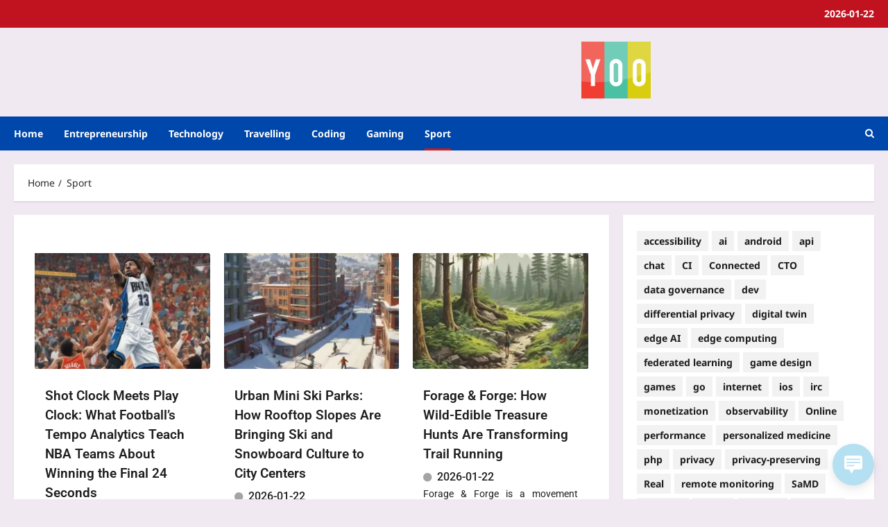

--- FILE ---
content_type: text/html; charset=UTF-8
request_url: https://yoo.be/sport/
body_size: 29108
content:
<!doctype html>
<html dir="ltr" lang="en-US" prefix="og: https://ogp.me/ns#">

<head>
  <meta charset="UTF-8">
  <meta name="viewport" content="width=device-width, initial-scale=1">
  <link rel="profile" href="http://gmpg.org/xfn/11">

  <title>Sport</title>

		<!-- All in One SEO 4.9.3 - aioseo.com -->
	<meta name="description" content="AI-Powered Running: Personalized Training Plans2025-12-06 The Science Behind AI Training Plans Modern AI running platforms use three core data streams to build your perfect plan: Biomechanical Analysis Wearable sensors track your stride length, foot strike pattern, and muscle activation. AI identifies inefficiencies—like overstriding or uneven... Apnea Edge: Freedivers Boost Tour de France Endurance2025-11-28 The Science" />
	<meta name="robots" content="max-image-preview:large" />
	<link rel="canonical" href="https://yoo.be/sport/" />
	<meta name="generator" content="All in One SEO (AIOSEO) 4.9.3" />
		<meta property="og:locale" content="en_US" />
		<meta property="og:site_name" content="Yoo ‣ Digital &amp; Real" />
		<meta property="og:type" content="article" />
		<meta property="og:title" content="Sport" />
		<meta property="og:description" content="AI-Powered Running: Personalized Training Plans2025-12-06 The Science Behind AI Training Plans Modern AI running platforms use three core data streams to build your perfect plan: Biomechanical Analysis Wearable sensors track your stride length, foot strike pattern, and muscle activation. AI identifies inefficiencies—like overstriding or uneven... Apnea Edge: Freedivers Boost Tour de France Endurance2025-11-28 The Science" />
		<meta property="og:url" content="https://yoo.be/sport/" />
		<meta property="og:image" content="https://yoo.be/wp-content/uploads/2020/04/Yoo-big-e1768322145645.png" />
		<meta property="og:image:secure_url" content="https://yoo.be/wp-content/uploads/2020/04/Yoo-big-e1768322145645.png" />
		<meta property="article:published_time" content="2023-04-05T12:29:10+00:00" />
		<meta property="article:modified_time" content="2025-12-06T17:19:25+00:00" />
		<meta name="twitter:card" content="summary_large_image" />
		<meta name="twitter:title" content="Sport" />
		<meta name="twitter:description" content="AI-Powered Running: Personalized Training Plans2025-12-06 The Science Behind AI Training Plans Modern AI running platforms use three core data streams to build your perfect plan: Biomechanical Analysis Wearable sensors track your stride length, foot strike pattern, and muscle activation. AI identifies inefficiencies—like overstriding or uneven... Apnea Edge: Freedivers Boost Tour de France Endurance2025-11-28 The Science" />
		<meta name="twitter:image" content="https://yoo.be/wp-content/uploads/2020/04/Yoo-big-e1768322145645.png" />
		<script type="application/ld+json" class="aioseo-schema">
			{"@context":"https:\/\/schema.org","@graph":[{"@type":"BreadcrumbList","@id":"https:\/\/yoo.be\/sport\/#breadcrumblist","itemListElement":[{"@type":"ListItem","@id":"https:\/\/yoo.be#listItem","position":1,"name":"Home","item":"https:\/\/yoo.be","nextItem":{"@type":"ListItem","@id":"https:\/\/yoo.be\/sport\/#listItem","name":"Sport"}},{"@type":"ListItem","@id":"https:\/\/yoo.be\/sport\/#listItem","position":2,"name":"Sport","previousItem":{"@type":"ListItem","@id":"https:\/\/yoo.be#listItem","name":"Home"}}]},{"@type":"Person","@id":"https:\/\/yoo.be\/#person","name":"admin","image":{"@type":"ImageObject","@id":"https:\/\/yoo.be\/sport\/#personImage","url":"https:\/\/secure.gravatar.com\/avatar\/87a7462ff7992b25792b3c5e436427aaa3638120b6629cdd13aae0748327cddb?s=96&d=mm&r=g","width":96,"height":96,"caption":"admin"}},{"@type":"WebPage","@id":"https:\/\/yoo.be\/sport\/#webpage","url":"https:\/\/yoo.be\/sport\/","name":"Sport","description":"AI-Powered Running: Personalized Training Plans2025-12-06 The Science Behind AI Training Plans Modern AI running platforms use three core data streams to build your perfect plan: Biomechanical Analysis Wearable sensors track your stride length, foot strike pattern, and muscle activation. AI identifies inefficiencies\u2014like overstriding or uneven... Apnea Edge: Freedivers Boost Tour de France Endurance2025-11-28 The Science","inLanguage":"en-US","isPartOf":{"@id":"https:\/\/yoo.be\/#website"},"breadcrumb":{"@id":"https:\/\/yoo.be\/sport\/#breadcrumblist"},"datePublished":"2023-04-05T13:29:10+01:00","dateModified":"2025-12-06T18:19:25+01:00"},{"@type":"WebSite","@id":"https:\/\/yoo.be\/#website","url":"https:\/\/yoo.be\/","name":"Yoo","description":"Digital & Real","inLanguage":"en-US","publisher":{"@id":"https:\/\/yoo.be\/#person"}}]}
		</script>
		<!-- All in One SEO -->

<!-- Google tag (gtag.js) consent mode dataLayer added by Site Kit -->
<script type="text/javascript" id="google_gtagjs-js-consent-mode-data-layer">
/* <![CDATA[ */
window.dataLayer = window.dataLayer || [];function gtag(){dataLayer.push(arguments);}
gtag('consent', 'default', {"ad_personalization":"denied","ad_storage":"denied","ad_user_data":"denied","analytics_storage":"denied","functionality_storage":"denied","security_storage":"denied","personalization_storage":"denied","region":["AT","BE","BG","CH","CY","CZ","DE","DK","EE","ES","FI","FR","GB","GR","HR","HU","IE","IS","IT","LI","LT","LU","LV","MT","NL","NO","PL","PT","RO","SE","SI","SK"],"wait_for_update":500});
window._googlesitekitConsentCategoryMap = {"statistics":["analytics_storage"],"marketing":["ad_storage","ad_user_data","ad_personalization"],"functional":["functionality_storage","security_storage"],"preferences":["personalization_storage"]};
window._googlesitekitConsents = {"ad_personalization":"denied","ad_storage":"denied","ad_user_data":"denied","analytics_storage":"denied","functionality_storage":"denied","security_storage":"denied","personalization_storage":"denied","region":["AT","BE","BG","CH","CY","CZ","DE","DK","EE","ES","FI","FR","GB","GR","HR","HU","IE","IS","IT","LI","LT","LU","LV","MT","NL","NO","PL","PT","RO","SE","SI","SK"],"wait_for_update":500};
/* ]]> */
</script>
<!-- End Google tag (gtag.js) consent mode dataLayer added by Site Kit -->
<link rel='dns-prefetch' href='//www.googletagmanager.com' />
<link rel='dns-prefetch' href='//pagead2.googlesyndication.com' />
<link rel="alternate" type="application/rss+xml" title="Yoo &raquo; Feed" href="https://yoo.be/feed/" />
<link rel="alternate" type="application/rss+xml" title="Yoo &raquo; Comments Feed" href="https://yoo.be/comments/feed/" />
<link rel="alternate" title="oEmbed (JSON)" type="application/json+oembed" href="https://yoo.be/wp-json/oembed/1.0/embed?url=https%3A%2F%2Fyoo.be%2Fsport%2F" />
<link rel="alternate" title="oEmbed (XML)" type="text/xml+oembed" href="https://yoo.be/wp-json/oembed/1.0/embed?url=https%3A%2F%2Fyoo.be%2Fsport%2F&#038;format=xml" />
<script>
var wpo_server_info_css = {"user_agent":"Mozilla\/5.0 (Macintosh; Intel Mac OS X 10_15_7) AppleWebKit\/537.36 (KHTML, like Gecko) Chrome\/131.0.0.0 Safari\/537.36; ClaudeBot\/1.0; +claudebot@anthropic.com)"}
    var wpo_minaeff1e40=document.createElement("link");wpo_minaeff1e40.rel="stylesheet",wpo_minaeff1e40.type="text/css",wpo_minaeff1e40.media="async",wpo_minaeff1e40.href="https://yoo.be/wp-content/plugins/wp-post-author/assets/fontawesome/css/all.css",wpo_minaeff1e40.onload=function() {wpo_minaeff1e40.media="all"},document.getElementsByTagName("head")[0].appendChild(wpo_minaeff1e40);
</script>
<script>
var wpo_server_info_css = {"user_agent":"Mozilla\/5.0 (Macintosh; Intel Mac OS X 10_15_7) AppleWebKit\/537.36 (KHTML, like Gecko) Chrome\/131.0.0.0 Safari\/537.36; ClaudeBot\/1.0; +claudebot@anthropic.com)"}
    var wpo_min3c941ccc=document.createElement("link");wpo_min3c941ccc.rel="stylesheet",wpo_min3c941ccc.type="text/css",wpo_min3c941ccc.media="async",wpo_min3c941ccc.href="https://yoo.be/wp-content/plugins/blockspare/assets/fontawesome/css/all.css",wpo_min3c941ccc.onload=function() {wpo_min3c941ccc.media="all"},document.getElementsByTagName("head")[0].appendChild(wpo_min3c941ccc);
</script>
<script>
var wpo_server_info_css = {"user_agent":"Mozilla\/5.0 (Macintosh; Intel Mac OS X 10_15_7) AppleWebKit\/537.36 (KHTML, like Gecko) Chrome\/131.0.0.0 Safari\/537.36; ClaudeBot\/1.0; +claudebot@anthropic.com)"}
    var wpo_min27e71f76=document.createElement("link");wpo_min27e71f76.rel="stylesheet",wpo_min27e71f76.type="text/css",wpo_min27e71f76.media="async",wpo_min27e71f76.href="https://yoo.be/wp-content/plugins/elementor/assets/lib/font-awesome/css/all.min.css",wpo_min27e71f76.onload=function() {wpo_min27e71f76.media="all"},document.getElementsByTagName("head")[0].appendChild(wpo_min27e71f76);
</script>
<script>
var wpo_server_info_css = {"user_agent":"Mozilla\/5.0 (Macintosh; Intel Mac OS X 10_15_7) AppleWebKit\/537.36 (KHTML, like Gecko) Chrome\/131.0.0.0 Safari\/537.36; ClaudeBot\/1.0; +claudebot@anthropic.com)"}
    var wpo_minc8c52138=document.createElement("link");wpo_minc8c52138.rel="stylesheet",wpo_minc8c52138.type="text/css",wpo_minc8c52138.media="async",wpo_minc8c52138.href="https://yoo.be/wp-content/plugins/elementor/assets/lib/font-awesome/css/v4-shims.min.css",wpo_minc8c52138.onload=function() {wpo_minc8c52138.media="all"},document.getElementsByTagName("head")[0].appendChild(wpo_minc8c52138);
</script>
<script>
var wpo_server_info_css = {"user_agent":"Mozilla\/5.0 (Macintosh; Intel Mac OS X 10_15_7) AppleWebKit\/537.36 (KHTML, like Gecko) Chrome\/131.0.0.0 Safari\/537.36; ClaudeBot\/1.0; +claudebot@anthropic.com)"}
    var wpo_min09d41f45=document.createElement("link");wpo_min09d41f45.rel="stylesheet",wpo_min09d41f45.type="text/css",wpo_min09d41f45.media="async",wpo_min09d41f45.href="https://yoo.be/wp-content/plugins/elementor/assets/lib/font-awesome/css/brands.css",wpo_min09d41f45.onload=function() {wpo_min09d41f45.media="all"},document.getElementsByTagName("head")[0].appendChild(wpo_min09d41f45);
</script>
<script>
var wpo_server_info_css = {"user_agent":"Mozilla\/5.0 (Macintosh; Intel Mac OS X 10_15_7) AppleWebKit\/537.36 (KHTML, like Gecko) Chrome\/131.0.0.0 Safari\/537.36; ClaudeBot\/1.0; +claudebot@anthropic.com)"}
    var wpo_minae992173=document.createElement("link");wpo_minae992173.rel="stylesheet",wpo_minae992173.type="text/css",wpo_minae992173.media="async",wpo_minae992173.href="https://yoo.be/wp-content/plugins/elementor/assets/lib/font-awesome/css/fontawesome.css",wpo_minae992173.onload=function() {wpo_minae992173.media="all"},document.getElementsByTagName("head")[0].appendChild(wpo_minae992173);
</script>
<script>
var wpo_server_info_css = {"user_agent":"Mozilla\/5.0 (Macintosh; Intel Mac OS X 10_15_7) AppleWebKit\/537.36 (KHTML, like Gecko) Chrome\/131.0.0.0 Safari\/537.36; ClaudeBot\/1.0; +claudebot@anthropic.com)"}
    var wpo_mineadb1ee6=document.createElement("link");wpo_mineadb1ee6.rel="stylesheet",wpo_mineadb1ee6.type="text/css",wpo_mineadb1ee6.media="async",wpo_mineadb1ee6.href="https://yoo.be/wp-content/plugins/elementor/assets/lib/font-awesome/css/solid.css",wpo_mineadb1ee6.onload=function() {wpo_mineadb1ee6.media="all"},document.getElementsByTagName("head")[0].appendChild(wpo_mineadb1ee6);
</script>
<script>
var wpo_server_info_css = {"user_agent":"Mozilla\/5.0 (Macintosh; Intel Mac OS X 10_15_7) AppleWebKit\/537.36 (KHTML, like Gecko) Chrome\/131.0.0.0 Safari\/537.36; ClaudeBot\/1.0; +claudebot@anthropic.com)"}
    var wpo_min379f22e5=document.createElement("link");wpo_min379f22e5.rel="stylesheet",wpo_min379f22e5.type="text/css",wpo_min379f22e5.media="async",wpo_min379f22e5.href="https://yoo.be/wp-content/plugins/elementor/assets/lib/font-awesome/css/fontawesome.min.css",wpo_min379f22e5.onload=function() {wpo_min379f22e5.media="all"},document.getElementsByTagName("head")[0].appendChild(wpo_min379f22e5);
</script>
<script>
var wpo_server_info_css = {"user_agent":"Mozilla\/5.0 (Macintosh; Intel Mac OS X 10_15_7) AppleWebKit\/537.36 (KHTML, like Gecko) Chrome\/131.0.0.0 Safari\/537.36; ClaudeBot\/1.0; +claudebot@anthropic.com)"}
    var wpo_min69ad2058=document.createElement("link");wpo_min69ad2058.rel="stylesheet",wpo_min69ad2058.type="text/css",wpo_min69ad2058.media="async",wpo_min69ad2058.href="https://yoo.be/wp-content/plugins/elementor/assets/lib/font-awesome/css/solid.min.css",wpo_min69ad2058.onload=function() {wpo_min69ad2058.media="all"},document.getElementsByTagName("head")[0].appendChild(wpo_min69ad2058);
</script>
<style id='wp-img-auto-sizes-contain-inline-css' type='text/css'>
img:is([sizes=auto i],[sizes^="auto," i]){contain-intrinsic-size:3000px 1500px}
/*# sourceURL=wp-img-auto-sizes-contain-inline-css */
</style>
<style id='kevinbatdorf-code-block-pro-style-inline-css' type='text/css'>
.wp-block-kevinbatdorf-code-block-pro{direction:ltr!important;font-family:ui-monospace,SFMono-Regular,Menlo,Monaco,Consolas,monospace;-webkit-text-size-adjust:100%!important;box-sizing:border-box!important;position:relative!important}.wp-block-kevinbatdorf-code-block-pro *{box-sizing:border-box!important}.wp-block-kevinbatdorf-code-block-pro pre,.wp-block-kevinbatdorf-code-block-pro pre *{font-size:inherit!important;line-height:inherit!important}.wp-block-kevinbatdorf-code-block-pro:not(.code-block-pro-editor) pre{background-image:none!important;border:0!important;border-radius:0!important;border-style:none!important;border-width:0!important;color:inherit!important;font-family:inherit!important;margin:0!important;overflow:auto!important;overflow-wrap:normal!important;padding:16px 0 16px 16px!important;text-align:left!important;white-space:pre!important;--tw-shadow:0 0 #0000;--tw-shadow-colored:0 0 #0000;box-shadow:var(--tw-ring-offset-shadow,0 0 #0000),var(--tw-ring-shadow,0 0 #0000),var(--tw-shadow)!important;outline:2px solid transparent!important;outline-offset:2px!important}.wp-block-kevinbatdorf-code-block-pro:not(.code-block-pro-editor) pre:focus-visible{outline-color:inherit!important}.wp-block-kevinbatdorf-code-block-pro.padding-disabled:not(.code-block-pro-editor) pre{padding:0!important}.wp-block-kevinbatdorf-code-block-pro.padding-bottom-disabled pre{padding-bottom:0!important}.wp-block-kevinbatdorf-code-block-pro:not(.code-block-pro-editor) pre code{background:none!important;background-color:transparent!important;border:0!important;border-radius:0!important;border-style:none!important;border-width:0!important;color:inherit!important;display:block!important;font-family:inherit!important;margin:0!important;overflow-wrap:normal!important;padding:0!important;text-align:left!important;white-space:pre!important;width:100%!important;--tw-shadow:0 0 #0000;--tw-shadow-colored:0 0 #0000;box-shadow:var(--tw-ring-offset-shadow,0 0 #0000),var(--tw-ring-shadow,0 0 #0000),var(--tw-shadow)!important}.wp-block-kevinbatdorf-code-block-pro:not(.code-block-pro-editor) pre code .line{display:inline-block!important;min-width:var(--cbp-block-width,100%)!important;vertical-align:top!important}.wp-block-kevinbatdorf-code-block-pro.cbp-has-line-numbers:not(.code-block-pro-editor) pre code .line{padding-left:calc(12px + var(--cbp-line-number-width, auto))!important}.wp-block-kevinbatdorf-code-block-pro.cbp-has-line-numbers:not(.code-block-pro-editor) pre code{counter-increment:step calc(var(--cbp-line-number-start, 1) - 1)!important;counter-reset:step!important}.wp-block-kevinbatdorf-code-block-pro pre code .line{position:relative!important}.wp-block-kevinbatdorf-code-block-pro:not(.code-block-pro-editor) pre code .line:before{content:""!important;display:inline-block!important}.wp-block-kevinbatdorf-code-block-pro.cbp-has-line-numbers:not(.code-block-pro-editor) pre code .line:not(.cbp-line-number-disabled):before{color:var(--cbp-line-number-color,#999)!important;content:counter(step)!important;counter-increment:step!important;left:0!important;opacity:.5!important;position:absolute!important;text-align:right!important;transition-duration:.5s!important;transition-property:opacity!important;transition-timing-function:cubic-bezier(.4,0,.2,1)!important;-webkit-user-select:none!important;-moz-user-select:none!important;user-select:none!important;width:var(--cbp-line-number-width,auto)!important}.wp-block-kevinbatdorf-code-block-pro.cbp-highlight-hover .line{min-height:var(--cbp-block-height,100%)!important}.wp-block-kevinbatdorf-code-block-pro .line.cbp-line-highlight .cbp-line-highlighter,.wp-block-kevinbatdorf-code-block-pro .line.cbp-no-blur:hover .cbp-line-highlighter,.wp-block-kevinbatdorf-code-block-pro.cbp-highlight-hover:not(.cbp-blur-enabled:not(.cbp-unblur-on-hover)) .line:hover .cbp-line-highlighter{background:var(--cbp-line-highlight-color,rgb(14 165 233/.2))!important;left:-16px!important;min-height:var(--cbp-block-height,100%)!important;min-width:calc(var(--cbp-block-width, 100%) + 16px)!important;pointer-events:none!important;position:absolute!important;top:0!important;width:100%!important}[data-code-block-pro-font-family="Code-Pro-Comic-Mono.ttf"].wp-block-kevinbatdorf-code-block-pro .line.cbp-line-highlight .cbp-line-highlighter,[data-code-block-pro-font-family="Code-Pro-Comic-Mono.ttf"].wp-block-kevinbatdorf-code-block-pro .line.cbp-no-blur:hover .cbp-line-highlighter,[data-code-block-pro-font-family="Code-Pro-Comic-Mono.ttf"].wp-block-kevinbatdorf-code-block-pro.cbp-highlight-hover:not(.cbp-blur-enabled:not(.cbp-unblur-on-hover)) .line:hover .cbp-line-highlighter{top:-.125rem!important}[data-code-block-pro-font-family=Code-Pro-Fira-Code].wp-block-kevinbatdorf-code-block-pro .line.cbp-line-highlight .cbp-line-highlighter,[data-code-block-pro-font-family=Code-Pro-Fira-Code].wp-block-kevinbatdorf-code-block-pro .line.cbp-no-blur:hover .cbp-line-highlighter,[data-code-block-pro-font-family=Code-Pro-Fira-Code].wp-block-kevinbatdorf-code-block-pro.cbp-highlight-hover:not(.cbp-blur-enabled:not(.cbp-unblur-on-hover)) .line:hover .cbp-line-highlighter{top:-1.5px!important}[data-code-block-pro-font-family="Code-Pro-Deja-Vu-Mono.ttf"].wp-block-kevinbatdorf-code-block-pro .line.cbp-line-highlight .cbp-line-highlighter,[data-code-block-pro-font-family="Code-Pro-Deja-Vu-Mono.ttf"].wp-block-kevinbatdorf-code-block-pro .line.cbp-no-blur:hover .cbp-line-highlighter,[data-code-block-pro-font-family="Code-Pro-Deja-Vu-Mono.ttf"].wp-block-kevinbatdorf-code-block-pro.cbp-highlight-hover:not(.cbp-blur-enabled:not(.cbp-unblur-on-hover)) .line:hover .cbp-line-highlighter,[data-code-block-pro-font-family=Code-Pro-Cozette].wp-block-kevinbatdorf-code-block-pro .line.cbp-line-highlight .cbp-line-highlighter,[data-code-block-pro-font-family=Code-Pro-Cozette].wp-block-kevinbatdorf-code-block-pro .line.cbp-no-blur:hover .cbp-line-highlighter,[data-code-block-pro-font-family=Code-Pro-Cozette].wp-block-kevinbatdorf-code-block-pro.cbp-highlight-hover:not(.cbp-blur-enabled:not(.cbp-unblur-on-hover)) .line:hover .cbp-line-highlighter{top:-1px!important}.wp-block-kevinbatdorf-code-block-pro:not(.code-block-pro-editor).padding-disabled pre .line.cbp-line-highlight:after{left:0!important;width:100%!important}.wp-block-kevinbatdorf-code-block-pro.cbp-blur-enabled pre .line:not(.cbp-no-blur){filter:blur(1.35px)!important;opacity:.8!important;pointer-events:none!important;transition-duration:.2s!important;transition-property:all!important;transition-timing-function:cubic-bezier(.4,0,.2,1)!important}.wp-block-kevinbatdorf-code-block-pro.cbp-blur-enabled.cbp-unblur-on-hover:hover pre .line:not(.cbp-no-blur){opacity:1!important;pointer-events:auto!important;--tw-blur: ;filter:var(--tw-blur) var(--tw-brightness) var(--tw-contrast) var(--tw-grayscale) var(--tw-hue-rotate) var(--tw-invert) var(--tw-saturate) var(--tw-sepia) var(--tw-drop-shadow)!important}.wp-block-kevinbatdorf-code-block-pro:not(.code-block-pro-editor) pre *{font-family:inherit!important}.cbp-see-more-simple-btn-hover{transition-property:none!important}.cbp-see-more-simple-btn-hover:hover{box-shadow:inset 0 0 100px 100px hsla(0,0%,100%,.1)!important}.code-block-pro-copy-button{border:0!important;border-style:none!important;border-width:0!important;cursor:pointer!important;left:auto!important;line-height:1!important;opacity:.1!important;outline:2px solid transparent!important;outline-offset:2px!important;padding:6px!important;position:absolute!important;right:0!important;top:0!important;transition-duration:.2s!important;transition-property:opacity!important;transition-timing-function:cubic-bezier(.4,0,.2,1)!important;z-index:10!important}.code-block-pro-copy-button:focus{opacity:.4!important}.code-block-pro-copy-button:focus-visible{outline-color:inherit!important}.code-block-pro-copy-button:not([data-has-text-button]){background:none!important;background-color:transparent!important}body .wp-block-kevinbatdorf-code-block-pro:not(#x) .code-block-pro-copy-button-pre,body .wp-block-kevinbatdorf-code-block-pro:not(#x) .code-block-pro-copy-button-textarea{clip:rect(0,0,0,0)!important;background-color:transparent!important;border-width:0!important;color:transparent!important;height:1px!important;left:0!important;margin:-.25rem!important;opacity:0!important;overflow:hidden!important;pointer-events:none!important;position:absolute!important;resize:none!important;top:0!important;white-space:nowrap!important;width:1px!important;--tw-shadow:0 0 #0000;--tw-shadow-colored:0 0 #0000;box-shadow:var(--tw-ring-offset-shadow,0 0 #0000),var(--tw-ring-shadow,0 0 #0000),var(--tw-shadow)!important}.wp-block-kevinbatdorf-code-block-pro.padding-disabled .code-block-pro-copy-button{padding:0!important}.wp-block-kevinbatdorf-code-block-pro:hover .code-block-pro-copy-button{opacity:.5!important}.wp-block-kevinbatdorf-code-block-pro .code-block-pro-copy-button:hover{opacity:.9!important}.code-block-pro-copy-button[data-has-text-button],.wp-block-kevinbatdorf-code-block-pro:hover .code-block-pro-copy-button[data-has-text-button]{opacity:1!important}.wp-block-kevinbatdorf-code-block-pro .code-block-pro-copy-button[data-has-text-button]:hover{opacity:.8!important}.code-block-pro-copy-button[data-has-text-button]{border-radius:.75rem!important;display:block!important;margin-right:.75rem!important;margin-top:.7rem!important;padding:.125rem .375rem!important}.code-block-pro-copy-button[data-inside-header-type=headlightsMuted],.code-block-pro-copy-button[data-inside-header-type^=headlights]{margin-top:.85rem!important}.code-block-pro-copy-button[data-inside-header-type=headlightsMutedAlt]{margin-top:.65rem!important}.code-block-pro-copy-button[data-inside-header-type=simpleString]{margin-top:.645rem!important}.code-block-pro-copy-button[data-inside-header-type=pillString]{margin-top:1rem!important}.code-block-pro-copy-button[data-inside-header-type=pillString] .cbp-btn-text{position:relative!important;top:1px!important}.cbp-btn-text{font-size:.75rem!important;line-height:1rem!important}.code-block-pro-copy-button .without-check{display:block!important}.code-block-pro-copy-button .with-check{display:none!important}.code-block-pro-copy-button.cbp-copying{opacity:1!important}.code-block-pro-copy-button.cbp-copying .without-check{display:none!important}.code-block-pro-copy-button.cbp-copying .with-check{display:block!important}.cbp-footer-link:hover{text-decoration-line:underline!important}@media print{.wp-block-kevinbatdorf-code-block-pro pre{max-height:none!important}.wp-block-kevinbatdorf-code-block-pro:not(#x) .line:before{background-color:transparent!important;color:inherit!important}.wp-block-kevinbatdorf-code-block-pro:not(#x) .cbp-line-highlighter,.wp-block-kevinbatdorf-code-block-pro:not(#x)>span{display:none!important}}

/*# sourceURL=https://yoo.be/wp-content/plugins/code-block-pro/build/style-index.css */
</style>
<style id='global-styles-inline-css' type='text/css'>
:root{--wp--preset--aspect-ratio--square: 1;--wp--preset--aspect-ratio--4-3: 4/3;--wp--preset--aspect-ratio--3-4: 3/4;--wp--preset--aspect-ratio--3-2: 3/2;--wp--preset--aspect-ratio--2-3: 2/3;--wp--preset--aspect-ratio--16-9: 16/9;--wp--preset--aspect-ratio--9-16: 9/16;--wp--preset--color--black: #000000;--wp--preset--color--cyan-bluish-gray: #abb8c3;--wp--preset--color--white: #ffffff;--wp--preset--color--pale-pink: #f78da7;--wp--preset--color--vivid-red: #cf2e2e;--wp--preset--color--luminous-vivid-orange: #ff6900;--wp--preset--color--luminous-vivid-amber: #fcb900;--wp--preset--color--light-green-cyan: #7bdcb5;--wp--preset--color--vivid-green-cyan: #00d084;--wp--preset--color--pale-cyan-blue: #8ed1fc;--wp--preset--color--vivid-cyan-blue: #0693e3;--wp--preset--color--vivid-purple: #9b51e0;--wp--preset--gradient--vivid-cyan-blue-to-vivid-purple: linear-gradient(135deg,rgb(6,147,227) 0%,rgb(155,81,224) 100%);--wp--preset--gradient--light-green-cyan-to-vivid-green-cyan: linear-gradient(135deg,rgb(122,220,180) 0%,rgb(0,208,130) 100%);--wp--preset--gradient--luminous-vivid-amber-to-luminous-vivid-orange: linear-gradient(135deg,rgb(252,185,0) 0%,rgb(255,105,0) 100%);--wp--preset--gradient--luminous-vivid-orange-to-vivid-red: linear-gradient(135deg,rgb(255,105,0) 0%,rgb(207,46,46) 100%);--wp--preset--gradient--very-light-gray-to-cyan-bluish-gray: linear-gradient(135deg,rgb(238,238,238) 0%,rgb(169,184,195) 100%);--wp--preset--gradient--cool-to-warm-spectrum: linear-gradient(135deg,rgb(74,234,220) 0%,rgb(151,120,209) 20%,rgb(207,42,186) 40%,rgb(238,44,130) 60%,rgb(251,105,98) 80%,rgb(254,248,76) 100%);--wp--preset--gradient--blush-light-purple: linear-gradient(135deg,rgb(255,206,236) 0%,rgb(152,150,240) 100%);--wp--preset--gradient--blush-bordeaux: linear-gradient(135deg,rgb(254,205,165) 0%,rgb(254,45,45) 50%,rgb(107,0,62) 100%);--wp--preset--gradient--luminous-dusk: linear-gradient(135deg,rgb(255,203,112) 0%,rgb(199,81,192) 50%,rgb(65,88,208) 100%);--wp--preset--gradient--pale-ocean: linear-gradient(135deg,rgb(255,245,203) 0%,rgb(182,227,212) 50%,rgb(51,167,181) 100%);--wp--preset--gradient--electric-grass: linear-gradient(135deg,rgb(202,248,128) 0%,rgb(113,206,126) 100%);--wp--preset--gradient--midnight: linear-gradient(135deg,rgb(2,3,129) 0%,rgb(40,116,252) 100%);--wp--preset--font-size--small: 13px;--wp--preset--font-size--medium: 20px;--wp--preset--font-size--large: 36px;--wp--preset--font-size--x-large: 42px;--wp--preset--spacing--20: 0.44rem;--wp--preset--spacing--30: 0.67rem;--wp--preset--spacing--40: 1rem;--wp--preset--spacing--50: 1.5rem;--wp--preset--spacing--60: 2.25rem;--wp--preset--spacing--70: 3.38rem;--wp--preset--spacing--80: 5.06rem;--wp--preset--shadow--natural: 6px 6px 9px rgba(0, 0, 0, 0.2);--wp--preset--shadow--deep: 12px 12px 50px rgba(0, 0, 0, 0.4);--wp--preset--shadow--sharp: 6px 6px 0px rgba(0, 0, 0, 0.2);--wp--preset--shadow--outlined: 6px 6px 0px -3px rgb(255, 255, 255), 6px 6px rgb(0, 0, 0);--wp--preset--shadow--crisp: 6px 6px 0px rgb(0, 0, 0);}:root { --wp--style--global--content-size: 930px;--wp--style--global--wide-size: 1400px; }:where(body) { margin: 0; }.wp-site-blocks > .alignleft { float: left; margin-right: 2em; }.wp-site-blocks > .alignright { float: right; margin-left: 2em; }.wp-site-blocks > .aligncenter { justify-content: center; margin-left: auto; margin-right: auto; }:where(.wp-site-blocks) > * { margin-block-start: 24px; margin-block-end: 0; }:where(.wp-site-blocks) > :first-child { margin-block-start: 0; }:where(.wp-site-blocks) > :last-child { margin-block-end: 0; }:root { --wp--style--block-gap: 24px; }:root :where(.is-layout-flow) > :first-child{margin-block-start: 0;}:root :where(.is-layout-flow) > :last-child{margin-block-end: 0;}:root :where(.is-layout-flow) > *{margin-block-start: 24px;margin-block-end: 0;}:root :where(.is-layout-constrained) > :first-child{margin-block-start: 0;}:root :where(.is-layout-constrained) > :last-child{margin-block-end: 0;}:root :where(.is-layout-constrained) > *{margin-block-start: 24px;margin-block-end: 0;}:root :where(.is-layout-flex){gap: 24px;}:root :where(.is-layout-grid){gap: 24px;}.is-layout-flow > .alignleft{float: left;margin-inline-start: 0;margin-inline-end: 2em;}.is-layout-flow > .alignright{float: right;margin-inline-start: 2em;margin-inline-end: 0;}.is-layout-flow > .aligncenter{margin-left: auto !important;margin-right: auto !important;}.is-layout-constrained > .alignleft{float: left;margin-inline-start: 0;margin-inline-end: 2em;}.is-layout-constrained > .alignright{float: right;margin-inline-start: 2em;margin-inline-end: 0;}.is-layout-constrained > .aligncenter{margin-left: auto !important;margin-right: auto !important;}.is-layout-constrained > :where(:not(.alignleft):not(.alignright):not(.alignfull)){max-width: var(--wp--style--global--content-size);margin-left: auto !important;margin-right: auto !important;}.is-layout-constrained > .alignwide{max-width: var(--wp--style--global--wide-size);}body .is-layout-flex{display: flex;}.is-layout-flex{flex-wrap: wrap;align-items: center;}.is-layout-flex > :is(*, div){margin: 0;}body .is-layout-grid{display: grid;}.is-layout-grid > :is(*, div){margin: 0;}body{padding-top: 0px;padding-right: 0px;padding-bottom: 0px;padding-left: 0px;}a:where(:not(.wp-element-button)){text-decoration: none;}:root :where(.wp-element-button, .wp-block-button__link){background-color: #32373c;border-radius: 0;border-width: 0;color: #fff;font-family: inherit;font-size: inherit;font-style: inherit;font-weight: inherit;letter-spacing: inherit;line-height: inherit;padding-top: calc(0.667em + 2px);padding-right: calc(1.333em + 2px);padding-bottom: calc(0.667em + 2px);padding-left: calc(1.333em + 2px);text-decoration: none;text-transform: inherit;}.has-black-color{color: var(--wp--preset--color--black) !important;}.has-cyan-bluish-gray-color{color: var(--wp--preset--color--cyan-bluish-gray) !important;}.has-white-color{color: var(--wp--preset--color--white) !important;}.has-pale-pink-color{color: var(--wp--preset--color--pale-pink) !important;}.has-vivid-red-color{color: var(--wp--preset--color--vivid-red) !important;}.has-luminous-vivid-orange-color{color: var(--wp--preset--color--luminous-vivid-orange) !important;}.has-luminous-vivid-amber-color{color: var(--wp--preset--color--luminous-vivid-amber) !important;}.has-light-green-cyan-color{color: var(--wp--preset--color--light-green-cyan) !important;}.has-vivid-green-cyan-color{color: var(--wp--preset--color--vivid-green-cyan) !important;}.has-pale-cyan-blue-color{color: var(--wp--preset--color--pale-cyan-blue) !important;}.has-vivid-cyan-blue-color{color: var(--wp--preset--color--vivid-cyan-blue) !important;}.has-vivid-purple-color{color: var(--wp--preset--color--vivid-purple) !important;}.has-black-background-color{background-color: var(--wp--preset--color--black) !important;}.has-cyan-bluish-gray-background-color{background-color: var(--wp--preset--color--cyan-bluish-gray) !important;}.has-white-background-color{background-color: var(--wp--preset--color--white) !important;}.has-pale-pink-background-color{background-color: var(--wp--preset--color--pale-pink) !important;}.has-vivid-red-background-color{background-color: var(--wp--preset--color--vivid-red) !important;}.has-luminous-vivid-orange-background-color{background-color: var(--wp--preset--color--luminous-vivid-orange) !important;}.has-luminous-vivid-amber-background-color{background-color: var(--wp--preset--color--luminous-vivid-amber) !important;}.has-light-green-cyan-background-color{background-color: var(--wp--preset--color--light-green-cyan) !important;}.has-vivid-green-cyan-background-color{background-color: var(--wp--preset--color--vivid-green-cyan) !important;}.has-pale-cyan-blue-background-color{background-color: var(--wp--preset--color--pale-cyan-blue) !important;}.has-vivid-cyan-blue-background-color{background-color: var(--wp--preset--color--vivid-cyan-blue) !important;}.has-vivid-purple-background-color{background-color: var(--wp--preset--color--vivid-purple) !important;}.has-black-border-color{border-color: var(--wp--preset--color--black) !important;}.has-cyan-bluish-gray-border-color{border-color: var(--wp--preset--color--cyan-bluish-gray) !important;}.has-white-border-color{border-color: var(--wp--preset--color--white) !important;}.has-pale-pink-border-color{border-color: var(--wp--preset--color--pale-pink) !important;}.has-vivid-red-border-color{border-color: var(--wp--preset--color--vivid-red) !important;}.has-luminous-vivid-orange-border-color{border-color: var(--wp--preset--color--luminous-vivid-orange) !important;}.has-luminous-vivid-amber-border-color{border-color: var(--wp--preset--color--luminous-vivid-amber) !important;}.has-light-green-cyan-border-color{border-color: var(--wp--preset--color--light-green-cyan) !important;}.has-vivid-green-cyan-border-color{border-color: var(--wp--preset--color--vivid-green-cyan) !important;}.has-pale-cyan-blue-border-color{border-color: var(--wp--preset--color--pale-cyan-blue) !important;}.has-vivid-cyan-blue-border-color{border-color: var(--wp--preset--color--vivid-cyan-blue) !important;}.has-vivid-purple-border-color{border-color: var(--wp--preset--color--vivid-purple) !important;}.has-vivid-cyan-blue-to-vivid-purple-gradient-background{background: var(--wp--preset--gradient--vivid-cyan-blue-to-vivid-purple) !important;}.has-light-green-cyan-to-vivid-green-cyan-gradient-background{background: var(--wp--preset--gradient--light-green-cyan-to-vivid-green-cyan) !important;}.has-luminous-vivid-amber-to-luminous-vivid-orange-gradient-background{background: var(--wp--preset--gradient--luminous-vivid-amber-to-luminous-vivid-orange) !important;}.has-luminous-vivid-orange-to-vivid-red-gradient-background{background: var(--wp--preset--gradient--luminous-vivid-orange-to-vivid-red) !important;}.has-very-light-gray-to-cyan-bluish-gray-gradient-background{background: var(--wp--preset--gradient--very-light-gray-to-cyan-bluish-gray) !important;}.has-cool-to-warm-spectrum-gradient-background{background: var(--wp--preset--gradient--cool-to-warm-spectrum) !important;}.has-blush-light-purple-gradient-background{background: var(--wp--preset--gradient--blush-light-purple) !important;}.has-blush-bordeaux-gradient-background{background: var(--wp--preset--gradient--blush-bordeaux) !important;}.has-luminous-dusk-gradient-background{background: var(--wp--preset--gradient--luminous-dusk) !important;}.has-pale-ocean-gradient-background{background: var(--wp--preset--gradient--pale-ocean) !important;}.has-electric-grass-gradient-background{background: var(--wp--preset--gradient--electric-grass) !important;}.has-midnight-gradient-background{background: var(--wp--preset--gradient--midnight) !important;}.has-small-font-size{font-size: var(--wp--preset--font-size--small) !important;}.has-medium-font-size{font-size: var(--wp--preset--font-size--medium) !important;}.has-large-font-size{font-size: var(--wp--preset--font-size--large) !important;}.has-x-large-font-size{font-size: var(--wp--preset--font-size--x-large) !important;}
:root :where(.wp-block-button .wp-block-button__link){border-radius: 0;}
:root :where(.wp-block-pullquote){font-size: 1.5em;line-height: 1.6;}
/*# sourceURL=global-styles-inline-css */
</style>
<style id='magazine-blocks-global-styles-inline-css' type='text/css'>
:root {--mzb-colors-primary: #690aa0;
--mzb-colors-secondary: #54595F;
--mzb-colors-text: #7A7A7A;
--mzb-colors-accent: #61CE70;
--mzb-font-weights-primary: 600;
--mzb-font-weights-secondary: 400;
--mzb-font-weights-text: 600;
--mzb-font-weights-accent: 500;}.mzb-typography-primary {font-weight: var(--mzb-font-weights-primary) !important;}.mzb-typography-secondary {font-weight: var(--mzb-font-weights-secondary) !important;}.mzb-typography-text {font-weight: var(--mzb-font-weights-text) !important;}.mzb-typography-accent {font-weight: var(--mzb-font-weights-accent) !important;}
/*# sourceURL=magazine-blocks-global-styles-inline-css */
</style>
<style id='magazine-blocks-blocks-css-widgets-inline-css' type='text/css'>
.mzb-post-list-b6890cc7 .mzb-post-date a,.mzb-post-list-028c1c9c .mzb-post-date a{color:#f0f0f0;}.mzb-post-list-b6890cc7 .mzb-post-date svg,.mzb-post-list-028c1c9c .mzb-post-date svg{fill:#f0f0f0;}.mzb-post-list-b6890cc7 .mzb-post-heading .mzb-heading-text, .mzb-post-list-b6890cc7 .mzb-post-heading.mzb-heading-layout-2-style-1 .mzb-heading-text,  .mzb-post-list-b6890cc7 .mzb-post-heading.mzb-heading-layout-6-style-1 .mzb-heading-text,.mzb-post-list-b6890cc7 .mzb-post-title a,.mzb-post-list-028c1c9c .mzb-post-heading .mzb-heading-text, .mzb-post-list-028c1c9c .mzb-post-heading.mzb-heading-layout-2-style-1 .mzb-heading-text,  .mzb-post-list-028c1c9c .mzb-post-heading.mzb-heading-layout-6-style-1 .mzb-heading-text,.mzb-post-list-028c1c9c .mzb-post-title a{color:#ffffff;}.mzb-post-list-b6890cc7 .mzb-post,.mzb-post-list-028c1c9c .mzb-post{background-color:#00000000;justify-content:left;}.mzb-post-list-b6890cc7 .mzb-layout-1 .mzb-post-content,.mzb-post-list-028c1c9c .mzb-layout-1 .mzb-post-content{align-self:center;}.mzb-post-list-b6890cc7 .mzb-post .mzb-post-entry-meta,.mzb-post-list-b6890cc7 .mzb-pagination-numbers, .mzb-post-list-b6890cc7 .mzb-pagination-numbers .components-flex,.mzb-post-list-028c1c9c .mzb-post .mzb-post-entry-meta,.mzb-post-list-028c1c9c .mzb-pagination-numbers, .mzb-post-list-028c1c9c .mzb-pagination-numbers .components-flex{justify-content:left;}.mzb-post-list-b6890cc7 .mzb-post-content,.mzb-post-list-028c1c9c .mzb-post-content{text-align:left;}.mzb-post-list-b6890cc7 .mzb-post .mzb-post-categories a, .mzb-post-list-b6890cc7 .mzb-post .mzb-category--inside-image .mzb-post-meta .mzb-post-categories a,.mzb-post-list-b6890cc7 .mzb-post .mzb-post-content .mzb-post-entry-meta .mzb-post-author a, .mzb-post-list-b6890cc7 .mzb-post .mzb-post-content .mzb-post-entry-meta .mzb-post-date a, .mzb-post-list-b6890cc7 .mzb-post .mzb-post-content .mzb-post-entry-meta .mzb-post-read-time span, .mzb-post-list-b6890cc7 .mzb-post .mzb-post-content .mzb-post-entry-meta .mzb-post-view-count span,.mzb-post-list-028c1c9c .mzb-post .mzb-post-categories a, .mzb-post-list-028c1c9c .mzb-post .mzb-category--inside-image .mzb-post-meta .mzb-post-categories a,.mzb-post-list-028c1c9c .mzb-post .mzb-post-content .mzb-post-entry-meta .mzb-post-author a, .mzb-post-list-028c1c9c .mzb-post .mzb-post-content .mzb-post-entry-meta .mzb-post-date a, .mzb-post-list-028c1c9c .mzb-post .mzb-post-content .mzb-post-entry-meta .mzb-post-read-time span, .mzb-post-list-028c1c9c .mzb-post .mzb-post-content .mzb-post-entry-meta .mzb-post-view-count span{font-weight:400;}.mzb-column-afede94c,.mzb-column-83d876d7,.mzb-column-3ffe60b1{width:100%;}.mzb-section-a68498ce,.mzb-section-b3257b14,.mzb-section-e57127b3{padding:0px;}.mzb-section-a68498ce > .mzb-overlay,.mzb-section-b3257b14 > .mzb-overlay,.mzb-section-e57127b3 > .mzb-overlay{background-color:rgba(126, 54, 244, 0.06);}.mzb-section-a68498ce .mzb-section-inner,.mzb-section-b3257b14 .mzb-section-inner,.mzb-section-e57127b3 .mzb-section-inner{row-gap:8px;}.mzb-section-a68498ce > [class*="mzb-container"] > .mzb-section-inner,.mzb-section-b3257b14 > [class*="mzb-container"] > .mzb-section-inner,.mzb-section-e57127b3 > [class*="mzb-container"] > .mzb-section-inner{--colSpacing:30px;margin-left:calc(var(--colSpacing) * -1);align-items:;}.mzb-section-a68498ce > .mzb-container,.mzb-section-b3257b14 > .mzb-container,.mzb-section-e57127b3 > .mzb-container{max-width:1170px;}.mzb-advertisement-a3bf17c7 .mzb-advertisement-content.mzb-has-image{align-items:right;}@media (max-width: 992px){.mzb-column-afede94c,.mzb-column-83d876d7,.mzb-column-3ffe60b1{width:100%;}}@media (max-width: 768px){.mzb-column-afede94c,.mzb-column-83d876d7,.mzb-column-3ffe60b1{width:100%;}}
/*# sourceURL=magazine-blocks-blocks-css-widgets-inline-css */
</style>
<link rel='stylesheet' id='wpo_min-header-0-css' href='https://yoo.be/wp-content/cache/wpo-minify/1768924588/assets/wpo-minify-header-a1d06d53.min.css' type='text/css' media='all' />
<script type="text/javascript" src="https://yoo.be/wp-includes/js/jquery/jquery.min.js" id="jquery-core-js"></script>
<script type="text/javascript" src="https://yoo.be/wp-includes/js/jquery/jquery-migrate.min.js" id="jquery-migrate-js"></script>
<script type="text/javascript" id="jquery-js-after">
/* <![CDATA[ */
!function($){"use strict";$(document).ready(function(){$(this).scrollTop()>100&&$(".hfe-scroll-to-top-wrap").removeClass("hfe-scroll-to-top-hide"),$(window).scroll(function(){$(this).scrollTop()<100?$(".hfe-scroll-to-top-wrap").fadeOut(300):$(".hfe-scroll-to-top-wrap").fadeIn(300)}),$(".hfe-scroll-to-top-wrap").on("click",function(){$("html, body").animate({scrollTop:0},300);return!1})})}(jQuery);
!function($){'use strict';$(document).ready(function(){var bar=$('.hfe-reading-progress-bar');if(!bar.length)return;$(window).on('scroll',function(){var s=$(window).scrollTop(),d=$(document).height()-$(window).height(),p=d? s/d*100:0;bar.css('width',p+'%')});});}(jQuery);
//# sourceURL=jquery-js-after
/* ]]> */
</script>
<script type="text/javascript" src="https://yoo.be/wp-content/plugins/blockspare/assets/js/countup/waypoints.min.js" id="waypoint-js"></script>
<script type="text/javascript" src="https://yoo.be/wp-content/plugins/blockspare/assets/js/countup/jquery.counterup.min.js" id="countup-js"></script>
<script type="text/javascript" src="https://yoo.be/wp-content/plugins/elementor/assets/lib/font-awesome/js/v4-shims.min.js" id="font-awesome-4-shim-js"></script>
<script type="text/javascript" src="https://yoo.be/wp-content/cache/wpo-minify/1768924588/assets/wpo-minify-header-jquerytaxopress-frontend-js1768332955.min.js" id="wpo_min-header-5-js"></script>
<script type="text/javascript" src="https://yoo.be/wp-content/cache/wpo-minify/1768924588/assets/wpo-minify-header-jqueryawpa-custom-bg-scripts1765382085.min.js" id="wpo_min-header-6-js"></script>

<!-- Google tag (gtag.js) snippet added by Site Kit -->
<!-- Google Analytics snippet added by Site Kit -->
<script type="text/javascript" src="https://www.googletagmanager.com/gtag/js?id=GT-KTRCN6H" id="google_gtagjs-js" async></script>
<script type="text/javascript" id="google_gtagjs-js-after">
/* <![CDATA[ */
window.dataLayer = window.dataLayer || [];function gtag(){dataLayer.push(arguments);}
gtag("set","linker",{"domains":["yoo.be"]});
gtag("js", new Date());
gtag("set", "developer_id.dZTNiMT", true);
gtag("config", "GT-KTRCN6H", {"googlesitekit_post_type":"page"});
//# sourceURL=google_gtagjs-js-after
/* ]]> */
</script>
<link rel="https://api.w.org/" href="https://yoo.be/wp-json/" /><link rel="alternate" title="JSON" type="application/json" href="https://yoo.be/wp-json/wp/v2/pages/562" /><link rel="EditURI" type="application/rsd+xml" title="RSD" href="https://yoo.be/xmlrpc.php?rsd" />
<meta name="generator" content="WordPress 6.9" />
<meta name="generator" content="Everest Forms 3.4.1" />
<link rel='shortlink' href='https://yoo.be/?p=562' />
<meta name="generator" content="Site Kit by Google 1.170.0" /><script>window._MAGAZINE_BLOCKS_WEBPACK_PUBLIC_PATH_ = "https://yoo.be/wp-content/plugins/magazine-blocks/dist/"</script><style id="magazine-blocks-category-colors"></style>
<!-- Google AdSense meta tags added by Site Kit -->
<meta name="google-adsense-platform-account" content="ca-host-pub-2644536267352236">
<meta name="google-adsense-platform-domain" content="sitekit.withgoogle.com">
<!-- End Google AdSense meta tags added by Site Kit -->
<meta name="generator" content="Elementor 3.34.2; features: additional_custom_breakpoints; settings: css_print_method-external, google_font-enabled, font_display-auto">
			<style>
				.e-con.e-parent:nth-of-type(n+4):not(.e-lazyloaded):not(.e-no-lazyload),
				.e-con.e-parent:nth-of-type(n+4):not(.e-lazyloaded):not(.e-no-lazyload) * {
					background-image: none !important;
				}
				@media screen and (max-height: 1024px) {
					.e-con.e-parent:nth-of-type(n+3):not(.e-lazyloaded):not(.e-no-lazyload),
					.e-con.e-parent:nth-of-type(n+3):not(.e-lazyloaded):not(.e-no-lazyload) * {
						background-image: none !important;
					}
				}
				@media screen and (max-height: 640px) {
					.e-con.e-parent:nth-of-type(n+2):not(.e-lazyloaded):not(.e-no-lazyload),
					.e-con.e-parent:nth-of-type(n+2):not(.e-lazyloaded):not(.e-no-lazyload) * {
						background-image: none !important;
					}
				}
			</style>
			    <style type="text/css">
      body .af-header-image.data-bg:before {
        opacity: 0;
      }

      .site-title,
      .site-description {
        position: absolute;
        clip: rect(1px, 1px, 1px, 1px);
        display: none;
      }

          </style>
<style type="text/css" id="custom-background-css">
body.custom-background { background-color: #f0e9f1; }
</style>
	
<!-- Google Tag Manager snippet added by Site Kit -->
<script type="text/javascript">
/* <![CDATA[ */

			( function( w, d, s, l, i ) {
				w[l] = w[l] || [];
				w[l].push( {'gtm.start': new Date().getTime(), event: 'gtm.js'} );
				var f = d.getElementsByTagName( s )[0],
					j = d.createElement( s ), dl = l != 'dataLayer' ? '&l=' + l : '';
				j.async = true;
				j.src = 'https://www.googletagmanager.com/gtm.js?id=' + i + dl;
				f.parentNode.insertBefore( j, f );
			} )( window, document, 'script', 'dataLayer', 'GTM-K4D5BWZ' );
			
/* ]]> */
</script>

<!-- End Google Tag Manager snippet added by Site Kit -->

<!-- Google AdSense snippet added by Site Kit -->
<script type="text/javascript" async="async" src="https://pagead2.googlesyndication.com/pagead/js/adsbygoogle.js?client=ca-pub-8928042858154505&amp;host=ca-host-pub-2644536267352236" crossorigin="anonymous"></script>

<!-- End Google AdSense snippet added by Site Kit -->
<link rel="icon" href="https://yoo.be/wp-content/uploads/2020/04/cropped-Yoo-big-e1768322145645-32x32.png" sizes="32x32" />
<link rel="icon" href="https://yoo.be/wp-content/uploads/2020/04/cropped-Yoo-big-e1768322145645-192x192.png" sizes="192x192" />
<link rel="apple-touch-icon" href="https://yoo.be/wp-content/uploads/2020/04/cropped-Yoo-big-e1768322145645-180x180.png" />
<meta name="msapplication-TileImage" content="https://yoo.be/wp-content/uploads/2020/04/cropped-Yoo-big-e1768322145645-270x270.png" />
</head>

<body class="wp-singular page-template-default page page-id-562 custom-background wp-custom-logo wp-embed-responsive wp-theme-reviewnews everest-forms-no-js eio-default ehf-template-reviewnews ehf-stylesheet-reviewnews aft-default-mode aft-header-layout-side header-image-default widget-title-fill-and-border default-content-layout single-content-mode-default single-post-title-boxed align-content-left af-wide-layout elementor-default elementor-kit-14 elementor-page elementor-page-562">
  		<!-- Google Tag Manager (noscript) snippet added by Site Kit -->
		<noscript>
			<iframe src="https://www.googletagmanager.com/ns.html?id=GTM-K4D5BWZ" height="0" width="0" style="display:none;visibility:hidden"></iframe>
		</noscript>
		<!-- End Google Tag Manager (noscript) snippet added by Site Kit -->
		
      <div id="af-preloader">
      <div id="loader-wrapper">
        <div class="loader1"></div>
        <div class="loader2"></div>
        <div class="loader3"></div>
        <div class="loader4"></div>
      </div>
    </div>
  
  <div id="page" class="site af-whole-wrapper">
    <a class="skip-link screen-reader-text" href="#content">Skip to content</a>

    
    <header id="masthead" class="header-layout-side reviewnews-header">
              <div class="top-header">
          <div class="container-wrapper">
            <div class="top-bar-flex">
              <div class="top-bar-left col-3">
                <div class="athfb-column athfb-column-left"></div>              </div>
              <div class="top-bar-center col-3">
                <div class="athfb-column athfb-column-left"></div>
              </div>
              <div class="top-bar-right col-3">

                <div class="athfb-column athfb-column-left">    <div class="date-bar-left">
      <span class="topbar-date">2026-01-22</span>
    </div>


</div>
              </div>
            </div>
          </div>
        </div>


              <div class="af-middle-header " >
          <div class="container-wrapper">
                        <div class="af-middle-container">

               <div class="logo main-bar-left"> </div>
              <div class="header-promotion main-bar-center">

                    <div class="site-branding ">
      <a href="https://yoo.be/" class="custom-logo-link" rel="home"><img loading="lazy" width="100" height="82" src="https://yoo.be/wp-content/uploads/2020/04/Yoo-big-e1768322145645.png" class="custom-logo" alt="logo" decoding="async" loading="lazy" /></a>        <p class="site-title font-family-1">
          <a href="https://yoo.be/" class="site-title-anchor" rel="home">Yoo</a>
        </p>
      
              <p class="site-description">Digital &amp; Real</p>
          </div>

                  </div>


              <div class="main-bar-right">
                
                    <div class="banner-promotions-wrapper">
                                    <div class="promotion-section">
                        <a href="" >
                                                    </a>
                    </div>
                                

            </div>
            <!-- Trending line END -->
            
                  </div>
            </div>
          </div>
        </div>
                      <div id="main-navigation-bar" class="af-bottom-header">
          <div class="container-wrapper">
            <div class="bottom-bar-flex">
              <div class="offcanvas-navigaiton bottom-bar-left">


                

    <div class="navigation-container">
      <nav class="main-navigation clearfix">
        <span class="toggle-menu" aria-controls="primary-menu" aria-expanded="false">
          <a href="#" role="button" class="aft-void-menu" aria-expanded="false">
            <span class="screen-reader-text">
              Primary Menu            </span>
            <i class="ham"></i>
          </a>
        </span>
        <div class="menu main-menu menu-desktop show-menu-border"><ul id="menu-main-menu" class="menu menu-desktop"><li id="menu-item-1894" class="menu-item menu-item-type-post_type menu-item-object-page menu-item-home menu-item-1894"><a href="https://yoo.be/">Home</a></li>
<li id="menu-item-2012" class="menu-item menu-item-type-post_type menu-item-object-page menu-item-2012"><a href="https://yoo.be/entrepreneurship/">Entrepreneurship</a></li>
<li id="menu-item-2013" class="menu-item menu-item-type-post_type menu-item-object-page menu-item-2013"><a href="https://yoo.be/technology/">Technology</a></li>
<li id="menu-item-2014" class="menu-item menu-item-type-post_type menu-item-object-page menu-item-2014"><a href="https://yoo.be/travelling/">Travelling</a></li>
<li id="menu-item-2015" class="menu-item menu-item-type-post_type menu-item-object-page menu-item-2015"><a href="https://yoo.be/coding/">Coding</a></li>
<li id="menu-item-2016" class="menu-item menu-item-type-post_type menu-item-object-page menu-item-2016"><a href="https://yoo.be/games/">Gaming</a></li>
<li id="menu-item-2017" class="menu-item menu-item-type-post_type menu-item-object-page current-menu-item page_item page-item-562 current_page_item menu-item-2017"><a href="https://yoo.be/sport/" aria-current="page">Sport</a></li>
</ul></div>      </nav>
    </div>
                  </div>
              <div class="bottom-bar-center">
                              </div>
              <div class="search-watch bottom-bar-right">
                    <div class="af-search-wrap">
      <div class="search-overlay" aria-label="Open search form">
        <a href="#" title="Search" class="search-icon" aria-label="Open search form">
          <i class="fa fa-search"></i>
        </a>
        <div class="af-search-form">
          <form role="search" method="get" class="search-form" action="https://yoo.be/">
				<label>
					<span class="screen-reader-text">Search for:</span>
					<input type="search" class="search-field" placeholder="Search &hellip;" value="" name="s" />
				</label>
				<input type="submit" class="search-submit" value="Search" />
			</form>          <!-- Live Search Results -->
          <div id="af-live-search-results"></div>
        </div>
      </div>
    </div>

                                                                  </div>
            </div>
          </div>
        </div>
    </header>

    <!-- end slider-section -->
  
                    <div class="aft-main-breadcrumb-wrapper container-wrapper">
              <div class="af-breadcrumbs font-family-1 color-pad">

      <div role="navigation" aria-label="Breadcrumbs" class="breadcrumb-trail breadcrumbs" itemprop="breadcrumb"><ul class="trail-items" itemscope itemtype="http://schema.org/BreadcrumbList"><meta name="numberOfItems" content="2" /><meta name="itemListOrder" content="Ascending" /><li itemprop="itemListElement" itemscope itemtype="http://schema.org/ListItem" class="trail-item trail-begin"><a href="https://yoo.be/" rel="home" itemprop="item"><span itemprop="name">Home</span></a><meta itemprop="position" content="1" /></li><li itemprop="itemListElement" itemscope itemtype="http://schema.org/ListItem" class="trail-item trail-end"><a href="https://yoo.be/sport/" itemprop="item"><span itemprop="name">Sport</span></a><meta itemprop="position" content="2" /></li></ul></div>
    </div>
          </div>
      
      <div id="content" class="container-wrapper">
          <div class="section-block-upper">
    <div id="primary" class="content-area">
                    <main id="main" class="site-main">

                        
<article id="post-562" class="post-562 page type-page status-publish hentry">
	
    <header class="entry-header">
		<h1 class="entry-title">Sport</h1>	</header><!-- .entry-header -->
        <div class="entry-content-wrap">
	
	<div class="entry-content">
				<div data-elementor-type="wp-page" data-elementor-id="562" class="elementor elementor-562">
						<section class="elementor-section elementor-top-section elementor-element elementor-element-5d05629c elementor-section-boxed elementor-section-height-default elementor-section-height-default" data-id="5d05629c" data-element_type="section">
						<div class="elementor-container elementor-column-gap-default">
					<div class="elementor-column elementor-col-100 elementor-top-column elementor-element elementor-element-3f07619f" data-id="3f07619f" data-element_type="column">
			<div class="elementor-widget-wrap elementor-element-populated">
						<div class="elementor-element elementor-element-210c59c8 elementor-grid-eael-col-3 elementor-grid-tablet-eael-col-2 elementor-grid-mobile-eael-col-1 elementor-widget elementor-widget-eael-post-grid" data-id="210c59c8" data-element_type="widget" data-settings="{&quot;eael_post_grid_columns&quot;:&quot;eael-col-3&quot;,&quot;eael_post_grid_columns_tablet&quot;:&quot;eael-col-2&quot;,&quot;eael_post_grid_columns_mobile&quot;:&quot;eael-col-1&quot;}" data-widget_type="eael-post-grid.default">
				<div class="elementor-widget-container">
					<div id="eael-post-grid-210c59c8" class="eael-post-grid-container">
            <div class="eael-post-grid eael-post-appender eael-post-appender-210c59c8 eael-post-grid-style-one" data-layout-mode="grid"><article class="eael-grid-post  eael-post-grid-column eael-pg-post-2536 category-sport tags-coaching-decisions-games-go-late-game-nba-strategy-nfl-metrics-play-clock-real-shot-clock-sports-analytics-substitutions-tempo-analytics-ut-windows" data-id="2536">
        <div class="eael-grid-post-holder">
            <div class="eael-grid-post-holder-inner"><div class="eael-entry-media"><div class="eael-entry-overlay zoom-in"><i class="fas fa-arrow-right" aria-hidden="true"></i><a href="https://yoo.be/shot-clock-meets-play-clock-nba-nfl-tempo-analytics/"></a></div><div class="eael-entry-thumbnail eael-image-ratio">
                <img fetchpriority="high" decoding="async" width="300" height="300" src="https://yoo.be/wp-content/uploads/2026/01/1bf0d7bb-b5c4-43c9-a4ed-aedbb3bbe7db-300x300.jpg" class="attachment-medium size-medium wp-image-2535" alt="1bf0d7bb-b5c4-43c9-a4ed-aedbb3bbe7db" srcset="https://yoo.be/wp-content/uploads/2026/01/1bf0d7bb-b5c4-43c9-a4ed-aedbb3bbe7db-300x300.jpg 300w, https://yoo.be/wp-content/uploads/2026/01/1bf0d7bb-b5c4-43c9-a4ed-aedbb3bbe7db-150x150.jpg 150w, https://yoo.be/wp-content/uploads/2026/01/1bf0d7bb-b5c4-43c9-a4ed-aedbb3bbe7db-768x768.jpg 768w, https://yoo.be/wp-content/uploads/2026/01/1bf0d7bb-b5c4-43c9-a4ed-aedbb3bbe7db.jpg 1024w" sizes="(max-width: 300px) 100vw, 300px" />
            </div>
        </div><div class="eael-entry-wrapper"><header class="eael-entry-header"><h3 class="eael-entry-title"><a class="eael-grid-post-link" href="https://yoo.be/shot-clock-meets-play-clock-nba-nfl-tempo-analytics/" title="Shot Clock Meets Play Clock: What Football&#8217;s Tempo Analytics Teach NBA Teams About Winning the Final 24 Seconds">Shot Clock Meets Play Clock: What Football&#8217;s Tempo Analytics Teach NBA Teams About Winning the Final 24 Seconds</a></h3></header><div class="eael-entry-header-after"><div class="eael-entry-meta"><span class="eael-posted-on"><time datetime="2026-01-22">2026-01-22</time></span></div></div><div class="eael-entry-content">
                        <div class="eael-grid-post-excerpt"><p>The idea that &#8220;Shot Clock Meets Play Clock: What Football&#8217;s Tempo Analytics Teach NBA Teams About Winning the</p></div>
                    </div></div></div>
        </div>
    </article><article class="eael-grid-post  eael-post-grid-column eael-pg-post-2516 category-sport tags-community-impact-design-innovations-go-ios-rooftop-slopes-safety-tradeoffs-skiing-snowboarding-social-travel-urban-mini-ski-parks-urban-recreation-ut" data-id="2516">
        <div class="eael-grid-post-holder">
            <div class="eael-grid-post-holder-inner"><div class="eael-entry-media"><div class="eael-entry-overlay zoom-in"><i class="fas fa-arrow-right" aria-hidden="true"></i><a href="https://yoo.be/urban-mini-ski-parks-rooftop-slopes-city-centers/"></a></div><div class="eael-entry-thumbnail eael-image-ratio">
                <img decoding="async" width="300" height="300" src="https://yoo.be/wp-content/uploads/2026/01/0e349a42-603c-4a16-8e31-54b283fea5ab-300x300.jpg" class="attachment-medium size-medium wp-image-2515" alt="0e349a42-603c-4a16-8e31-54b283fea5ab" srcset="https://yoo.be/wp-content/uploads/2026/01/0e349a42-603c-4a16-8e31-54b283fea5ab-300x300.jpg 300w, https://yoo.be/wp-content/uploads/2026/01/0e349a42-603c-4a16-8e31-54b283fea5ab-150x150.jpg 150w, https://yoo.be/wp-content/uploads/2026/01/0e349a42-603c-4a16-8e31-54b283fea5ab-768x768.jpg 768w, https://yoo.be/wp-content/uploads/2026/01/0e349a42-603c-4a16-8e31-54b283fea5ab.jpg 1024w" sizes="(max-width: 300px) 100vw, 300px" />
            </div>
        </div><div class="eael-entry-wrapper"><header class="eael-entry-header"><h3 class="eael-entry-title"><a class="eael-grid-post-link" href="https://yoo.be/urban-mini-ski-parks-rooftop-slopes-city-centers/" title="Urban Mini Ski Parks: How Rooftop Slopes Are Bringing Ski and Snowboard Culture to City Centers">Urban Mini Ski Parks: How Rooftop Slopes Are Bringing Ski and Snowboard Culture to City Centers</a></h3></header><div class="eael-entry-header-after"><div class="eael-entry-meta"><span class="eael-posted-on"><time datetime="2026-01-22">2026-01-22</time></span></div></div><div class="eael-entry-content">
                        <div class="eael-grid-post-excerpt"><p>Urban mini ski parks are reimagining how people experience winter sports by turning underused rooftops and compact urban</p></div>
                    </div></div></div>
        </div>
    </article><article class="eael-grid-post  eael-post-grid-column eael-pg-post-2511 category-sport tags-foraging-go-interval-training-ios-mindfulness-navigation-trail-nutrition-trail-running-ui-ut-wild-edibles-windows" data-id="2511">
        <div class="eael-grid-post-holder">
            <div class="eael-grid-post-holder-inner"><div class="eael-entry-media"><div class="eael-entry-overlay zoom-in"><i class="fas fa-arrow-right" aria-hidden="true"></i><a href="https://yoo.be/forage-and-forge-trail-running-wild-edible-treasure-hunts/"></a></div><div class="eael-entry-thumbnail eael-image-ratio">
                <img decoding="async" width="300" height="300" src="https://yoo.be/wp-content/uploads/2026/01/10f27a73-1e5d-4c71-b328-d73770d0892e-300x300.jpg" class="attachment-medium size-medium wp-image-2510" alt="10f27a73-1e5d-4c71-b328-d73770d0892e" srcset="https://yoo.be/wp-content/uploads/2026/01/10f27a73-1e5d-4c71-b328-d73770d0892e-300x300.jpg 300w, https://yoo.be/wp-content/uploads/2026/01/10f27a73-1e5d-4c71-b328-d73770d0892e-150x150.jpg 150w, https://yoo.be/wp-content/uploads/2026/01/10f27a73-1e5d-4c71-b328-d73770d0892e-768x768.jpg 768w, https://yoo.be/wp-content/uploads/2026/01/10f27a73-1e5d-4c71-b328-d73770d0892e.jpg 1024w" sizes="(max-width: 300px) 100vw, 300px" />
            </div>
        </div><div class="eael-entry-wrapper"><header class="eael-entry-header"><h3 class="eael-entry-title"><a class="eael-grid-post-link" href="https://yoo.be/forage-and-forge-trail-running-wild-edible-treasure-hunts/" title="Forage &#038; Forge: How Wild-Edible Treasure Hunts Are Transforming Trail Running">Forage &#038; Forge: How Wild-Edible Treasure Hunts Are Transforming Trail Running</a></h3></header><div class="eael-entry-header-after"><div class="eael-entry-meta"><span class="eael-posted-on"><time datetime="2026-01-22">2026-01-22</time></span></div></div><div class="eael-entry-content">
                        <div class="eael-grid-post-excerpt"><p>Forage &amp; Forge is a movement marrying interval trail runs with seasonal foraging, and it’s changing how runners</p></div>
                    </div></div></div>
        </div>
    </article><article class="eael-grid-post  eael-post-grid-column eael-pg-post-2491 category-sport tags-carbon-capture-direct-air-capture-go-ios-pilot-projects-real-ski-resorts-snowmaking-social-sustainable-tourism-ut" data-id="2491">
        <div class="eael-grid-post-holder">
            <div class="eael-grid-post-holder-inner"><div class="eael-entry-media"><div class="eael-entry-overlay zoom-in"><i class="fas fa-arrow-right" aria-hidden="true"></i><a href="https://yoo.be/carbon-capture-snowmaking-slopes/"></a></div><div class="eael-entry-thumbnail eael-image-ratio">
                <img loading="lazy" decoding="async" width="300" height="300" src="https://yoo.be/wp-content/uploads/2026/01/e2b11d00-f0df-4e81-b5e0-b0a5493167c6-300x300.jpg" class="attachment-medium size-medium wp-image-2490" alt="e2b11d00-f0df-4e81-b5e0-b0a5493167c6" srcset="https://yoo.be/wp-content/uploads/2026/01/e2b11d00-f0df-4e81-b5e0-b0a5493167c6-300x300.jpg 300w, https://yoo.be/wp-content/uploads/2026/01/e2b11d00-f0df-4e81-b5e0-b0a5493167c6-150x150.jpg 150w, https://yoo.be/wp-content/uploads/2026/01/e2b11d00-f0df-4e81-b5e0-b0a5493167c6-768x768.jpg 768w, https://yoo.be/wp-content/uploads/2026/01/e2b11d00-f0df-4e81-b5e0-b0a5493167c6.jpg 1024w" sizes="(max-width: 300px) 100vw, 300px" />
            </div>
        </div><div class="eael-entry-wrapper"><header class="eael-entry-header"><h3 class="eael-entry-title"><a class="eael-grid-post-link" href="https://yoo.be/carbon-capture-snowmaking-slopes/" title="Carbon-Capture Slopes: Snowmaking That Removes CO2 Is Reshaping Ski Resorts">Carbon-Capture Slopes: Snowmaking That Removes CO2 Is Reshaping Ski Resorts</a></h3></header><div class="eael-entry-header-after"><div class="eael-entry-meta"><span class="eael-posted-on"><time datetime="2026-01-21">2026-01-21</time></span></div></div><div class="eael-entry-content">
                        <div class="eael-grid-post-excerpt"><p>Snowmaking that removes CO2 from air is no longer science fiction: pilot projects at a handful of ski</p></div>
                    </div></div></div>
        </div>
    </article><article class="eael-grid-post  eael-post-grid-column eael-pg-post-2360 category-sport tags-12-minute-power-intervals-ai-dev-injury-prevention-marathon-pace-micro-sprints-recovery-speed-work-sprint-circuits-travel-ui-ut" data-id="2360">
        <div class="eael-grid-post-holder">
            <div class="eael-grid-post-holder-inner"><div class="eael-entry-media"><div class="eael-entry-overlay zoom-in"><i class="fas fa-arrow-right" aria-hidden="true"></i><a href="https://yoo.be/12-minute-power-intervals-micro-sprint-endurance/"></a></div><div class="eael-entry-thumbnail eael-image-ratio">
                <img loading="lazy" decoding="async" width="300" height="300" src="https://yoo.be/wp-content/uploads/2026/01/fe13ef2c-c74d-4c45-a1e9-0183644a6593-300x300.jpg" class="attachment-medium size-medium wp-image-2359" alt="fe13ef2c-c74d-4c45-a1e9-0183644a6593" srcset="https://yoo.be/wp-content/uploads/2026/01/fe13ef2c-c74d-4c45-a1e9-0183644a6593-300x300.jpg 300w, https://yoo.be/wp-content/uploads/2026/01/fe13ef2c-c74d-4c45-a1e9-0183644a6593-150x150.jpg 150w, https://yoo.be/wp-content/uploads/2026/01/fe13ef2c-c74d-4c45-a1e9-0183644a6593-768x768.jpg 768w, https://yoo.be/wp-content/uploads/2026/01/fe13ef2c-c74d-4c45-a1e9-0183644a6593.jpg 1024w" sizes="(max-width: 300px) 100vw, 300px" />
            </div>
        </div><div class="eael-entry-wrapper"><header class="eael-entry-header"><h3 class="eael-entry-title"><a class="eael-grid-post-link" href="https://yoo.be/12-minute-power-intervals-micro-sprint-endurance/" title="12-Minute Power Intervals: Micro-Sprint Endurance to Boost Marathon Pace">12-Minute Power Intervals: Micro-Sprint Endurance to Boost Marathon Pace</a></h3></header><div class="eael-entry-header-after"><div class="eael-entry-meta"><span class="eael-posted-on"><time datetime="2026-01-19">2026-01-19</time></span></div></div><div class="eael-entry-content">
                        <div class="eael-grid-post-excerpt"><p>Switching one weekly long run for focused 12-minute power intervals can be a game-changer for marathoners looking to</p></div>
                    </div></div></div>
        </div>
    </article><article class="eael-grid-post  eael-post-grid-column eael-pg-post-2355 category-sport tags-athlete-recovery-chrono-nutrition-circadian-rhythms-go-injury-resilience-irc-macronutrient-timing-protein-timing-training-adaptations-travel-ut-windows" data-id="2355">
        <div class="eael-grid-post-holder">
            <div class="eael-grid-post-holder-inner"><div class="eael-entry-media"><div class="eael-entry-overlay zoom-in"><i class="fas fa-arrow-right" aria-hidden="true"></i><a href="https://yoo.be/chrono-nutrition-peak-performance-macronutrient-timing/"></a></div><div class="eael-entry-thumbnail eael-image-ratio">
                <img loading="lazy" decoding="async" width="300" height="300" src="https://yoo.be/wp-content/uploads/2026/01/b216b77f-ce98-43ab-94e3-fb1a8dd89b43-300x300.jpg" class="attachment-medium size-medium wp-image-2354" alt="b216b77f-ce98-43ab-94e3-fb1a8dd89b43" srcset="https://yoo.be/wp-content/uploads/2026/01/b216b77f-ce98-43ab-94e3-fb1a8dd89b43-300x300.jpg 300w, https://yoo.be/wp-content/uploads/2026/01/b216b77f-ce98-43ab-94e3-fb1a8dd89b43-150x150.jpg 150w, https://yoo.be/wp-content/uploads/2026/01/b216b77f-ce98-43ab-94e3-fb1a8dd89b43-768x768.jpg 768w, https://yoo.be/wp-content/uploads/2026/01/b216b77f-ce98-43ab-94e3-fb1a8dd89b43.jpg 1024w" sizes="(max-width: 300px) 100vw, 300px" />
            </div>
        </div><div class="eael-entry-wrapper"><header class="eael-entry-header"><h3 class="eael-entry-title"><a class="eael-grid-post-link" href="https://yoo.be/chrono-nutrition-peak-performance-macronutrient-timing/" title="Chrono-Nutrition for Peak Performance: Aligning Macronutrient Timing with Circadian Rhythms">Chrono-Nutrition for Peak Performance: Aligning Macronutrient Timing with Circadian Rhythms</a></h3></header><div class="eael-entry-header-after"><div class="eael-entry-meta"><span class="eael-posted-on"><time datetime="2026-01-19">2026-01-19</time></span></div></div><div class="eael-entry-content">
                        <div class="eael-grid-post-excerpt"><p>Chrono-nutrition for Peak Performance is an evidence-informed strategy that synchronizes macronutrient timing with an athlete’s circadian rhythms to</p></div>
                    </div></div></div>
        </div>
    </article><article class="eael-grid-post  eael-post-grid-column eael-pg-post-2340 category-sport tags-biodiversity-cooler-routes-cto-dev-ecotourism-guided-night-hiking-headlamp-ios-moonlit-treks-night-wildlife-nocturnal-species-safety-tech-technology-ut" data-id="2340">
        <div class="eael-grid-post-holder">
            <div class="eael-grid-post-holder-inner"><div class="eael-entry-media"><div class="eael-entry-overlay zoom-in"><i class="fas fa-arrow-right" aria-hidden="true"></i><a href="https://yoo.be/guided-night-hiking-moonlit-treks-biodiversity-safety-tech/"></a></div><div class="eael-entry-thumbnail eael-image-ratio">
                <img loading="lazy" decoding="async" width="300" height="300" src="https://yoo.be/wp-content/uploads/2026/01/53fe1fc3-0e6e-402b-b3e7-5a83f8f795dc-300x300.jpg" class="attachment-medium size-medium wp-image-2339" alt="53fe1fc3-0e6e-402b-b3e7-5a83f8f795dc" srcset="https://yoo.be/wp-content/uploads/2026/01/53fe1fc3-0e6e-402b-b3e7-5a83f8f795dc-300x300.jpg 300w, https://yoo.be/wp-content/uploads/2026/01/53fe1fc3-0e6e-402b-b3e7-5a83f8f795dc-150x150.jpg 150w, https://yoo.be/wp-content/uploads/2026/01/53fe1fc3-0e6e-402b-b3e7-5a83f8f795dc-768x768.jpg 768w, https://yoo.be/wp-content/uploads/2026/01/53fe1fc3-0e6e-402b-b3e7-5a83f8f795dc.jpg 1024w" sizes="(max-width: 300px) 100vw, 300px" />
            </div>
        </div><div class="eael-entry-wrapper"><header class="eael-entry-header"><h3 class="eael-entry-title"><a class="eael-grid-post-link" href="https://yoo.be/guided-night-hiking-moonlit-treks-biodiversity-safety-tech/" title="Guided Night-Hiking: How Moonlit Treks Reveal Biodiversity, Cooler Routes, and New Safety Tech">Guided Night-Hiking: How Moonlit Treks Reveal Biodiversity, Cooler Routes, and New Safety Tech</a></h3></header><div class="eael-entry-header-after"><div class="eael-entry-meta"><span class="eael-posted-on"><time datetime="2026-01-19">2026-01-19</time></span></div></div><div class="eael-entry-content">
                        <div class="eael-grid-post-excerpt"><p>The rise of guided night-hiking is reshaping how people experience the outdoors—combining wildlife discovery with cooler routes and</p></div>
                    </div></div></div>
        </div>
    </article><article class="eael-grid-post  eael-post-grid-column eael-pg-post-2260 category-sport tags-affordable-setup-api-coach-integration-field-report-gait-analysis-injury-prevention-pose-estimation-real-real-time-gait-analysis-cameras-running-clubs-ui-ut-web" data-id="2260">
        <div class="eael-grid-post-holder">
            <div class="eael-grid-post-holder-inner"><div class="eael-entry-media"><div class="eael-entry-overlay zoom-in"><i class="fas fa-arrow-right" aria-hidden="true"></i><a href="https://yoo.be/eyes-on-the-stride-real-time-gait-analysis-cameras-community-running-clubs/"></a></div><div class="eael-entry-thumbnail eael-image-ratio">
                <img loading="lazy" decoding="async" width="300" height="300" src="https://yoo.be/wp-content/uploads/2026/01/bd6aae1b-87e4-454a-b59e-9a763faa1861-300x300.jpg" class="attachment-medium size-medium wp-image-2259" alt="bd6aae1b-87e4-454a-b59e-9a763faa1861" srcset="https://yoo.be/wp-content/uploads/2026/01/bd6aae1b-87e4-454a-b59e-9a763faa1861-300x300.jpg 300w, https://yoo.be/wp-content/uploads/2026/01/bd6aae1b-87e4-454a-b59e-9a763faa1861-150x150.jpg 150w, https://yoo.be/wp-content/uploads/2026/01/bd6aae1b-87e4-454a-b59e-9a763faa1861-768x768.jpg 768w, https://yoo.be/wp-content/uploads/2026/01/bd6aae1b-87e4-454a-b59e-9a763faa1861.jpg 1024w" sizes="(max-width: 300px) 100vw, 300px" />
            </div>
        </div><div class="eael-entry-wrapper"><header class="eael-entry-header"><h3 class="eael-entry-title"><a class="eael-grid-post-link" href="https://yoo.be/eyes-on-the-stride-real-time-gait-analysis-cameras-community-running-clubs/" title="Eyes on the Stride: Real-Time Gait-Analysis Cameras Transforming Injury Prevention in Community Running Clubs">Eyes on the Stride: Real-Time Gait-Analysis Cameras Transforming Injury Prevention in Community Running Clubs</a></h3></header><div class="eael-entry-header-after"><div class="eael-entry-meta"><span class="eael-posted-on"><time datetime="2026-01-17">2026-01-17</time></span></div></div><div class="eael-entry-content">
                        <div class="eael-grid-post-excerpt"><p>Real-time gait-analysis cameras are changing how community running clubs detect, correct, and prevent injuries—by delivering instant feedback, affordable</p></div>
                    </div></div></div>
        </div>
    </article><article class="eael-grid-post  eael-post-grid-column eael-pg-post-2220 category-sport tags-ai-api-basketball-clock-management-fourth-down-go-next-gen-stats-nfl-pace-analytics-play-calling-shot-clock-to-play-clock-tempo-ui-ut" data-id="2220">
        <div class="eael-grid-post-holder">
            <div class="eael-grid-post-holder-inner"><div class="eael-entry-media"><div class="eael-entry-overlay zoom-in"><i class="fas fa-arrow-right" aria-hidden="true"></i><a href="https://yoo.be/shot-clock-to-play-clock-nfl-pace-analytics/"></a></div><div class="eael-entry-thumbnail eael-image-ratio">
                <img loading="lazy" decoding="async" width="300" height="300" src="https://yoo.be/wp-content/uploads/2026/01/d7853f5b-d20f-487e-87c7-00865a87db9f-300x300.jpg" class="attachment-medium size-medium wp-image-2219" alt="d7853f5b-d20f-487e-87c7-00865a87db9f" srcset="https://yoo.be/wp-content/uploads/2026/01/d7853f5b-d20f-487e-87c7-00865a87db9f-300x300.jpg 300w, https://yoo.be/wp-content/uploads/2026/01/d7853f5b-d20f-487e-87c7-00865a87db9f-150x150.jpg 150w, https://yoo.be/wp-content/uploads/2026/01/d7853f5b-d20f-487e-87c7-00865a87db9f-768x768.jpg 768w, https://yoo.be/wp-content/uploads/2026/01/d7853f5b-d20f-487e-87c7-00865a87db9f.jpg 1024w" sizes="(max-width: 300px) 100vw, 300px" />
            </div>
        </div><div class="eael-entry-wrapper"><header class="eael-entry-header"><h3 class="eael-entry-title"><a class="eael-grid-post-link" href="https://yoo.be/shot-clock-to-play-clock-nfl-pace-analytics/" title="Shot Clock to Play Clock: How Basketball Pace Analytics Are Reshaping NFL Play-Calling">Shot Clock to Play Clock: How Basketball Pace Analytics Are Reshaping NFL Play-Calling</a></h3></header><div class="eael-entry-header-after"><div class="eael-entry-meta"><span class="eael-posted-on"><time datetime="2026-01-17">2026-01-17</time></span></div></div><div class="eael-entry-content">
                        <div class="eael-grid-post-excerpt"><p>The phrase &#8220;Shot Clock to Play Clock&#8221; captures a growing cross-sport trend: basketball&#8217;s sophisticated pace and spacing analytics</p></div>
                    </div></div></div>
        </div>
    </article><article class="eael-grid-post  eael-post-grid-column eael-pg-post-2190 category-sport tags-go-grassroots-mapping-greenways-multi-day-hikes-openstreetmap-resupply-strategies-services-social-trail-stewardship-transit-logistics-travel-urban-hiking-ut" data-id="2190">
        <div class="eael-grid-post-holder">
            <div class="eael-grid-post-holder-inner"><div class="eael-entry-media"><div class="eael-entry-overlay zoom-in"><i class="fas fa-arrow-right" aria-hidden="true"></i><a href="https://yoo.be/urban-to-wild-hikes-stitching-city-corridors/"></a></div><div class="eael-entry-thumbnail eael-image-ratio">
                <img loading="lazy" decoding="async" width="300" height="300" src="https://yoo.be/wp-content/uploads/2026/01/434793e9-342d-4570-ab5b-a5c34b35e221-300x300.jpg" class="attachment-medium size-medium wp-image-2189" alt="434793e9-342d-4570-ab5b-a5c34b35e221" srcset="https://yoo.be/wp-content/uploads/2026/01/434793e9-342d-4570-ab5b-a5c34b35e221-300x300.jpg 300w, https://yoo.be/wp-content/uploads/2026/01/434793e9-342d-4570-ab5b-a5c34b35e221-150x150.jpg 150w, https://yoo.be/wp-content/uploads/2026/01/434793e9-342d-4570-ab5b-a5c34b35e221-768x768.jpg 768w, https://yoo.be/wp-content/uploads/2026/01/434793e9-342d-4570-ab5b-a5c34b35e221.jpg 1024w" sizes="(max-width: 300px) 100vw, 300px" />
            </div>
        </div><div class="eael-entry-wrapper"><header class="eael-entry-header"><h3 class="eael-entry-title"><a class="eael-grid-post-link" href="https://yoo.be/urban-to-wild-hikes-stitching-city-corridors/" title="Urban-to-Wild Hikes: Stitching City Corridors Into Multi-Day Trails">Urban-to-Wild Hikes: Stitching City Corridors Into Multi-Day Trails</a></h3></header><div class="eael-entry-header-after"><div class="eael-entry-meta"><span class="eael-posted-on"><time datetime="2026-01-16">2026-01-16</time></span></div></div><div class="eael-entry-content">
                        <div class="eael-grid-post-excerpt"><p>The rise of urban-to-wild hikes is changing how people experience the landscape: urban-to-wild hikes begin in city neighborhoods,</p></div>
                    </div></div></div>
        </div>
    </article><article class="eael-grid-post  eael-post-grid-column eael-pg-post-2150 category-sport tags-3d-3d-printed-prosthetics-adaptive-technology-dev-fabrication-labs-go-open-source-prosthetics-paralympic-rules-real-sports-fairness-sprinting-blades-ut" data-id="2150">
        <div class="eael-grid-post-holder">
            <div class="eael-grid-post-holder-inner"><div class="eael-entry-media"><div class="eael-entry-overlay zoom-in"><i class="fas fa-arrow-right" aria-hidden="true"></i><a href="https://yoo.be/3d-printed-sprinting-blades-open-source-access-fairness/"></a></div><div class="eael-entry-thumbnail eael-image-ratio">
                <img loading="lazy" decoding="async" width="300" height="300" src="https://yoo.be/wp-content/uploads/2026/01/6484ff8f-295a-4c48-ab8a-8bcbf8182e3c-300x300.jpg" class="attachment-medium size-medium wp-image-2149" alt="6484ff8f-295a-4c48-ab8a-8bcbf8182e3c" srcset="https://yoo.be/wp-content/uploads/2026/01/6484ff8f-295a-4c48-ab8a-8bcbf8182e3c-300x300.jpg 300w, https://yoo.be/wp-content/uploads/2026/01/6484ff8f-295a-4c48-ab8a-8bcbf8182e3c-150x150.jpg 150w, https://yoo.be/wp-content/uploads/2026/01/6484ff8f-295a-4c48-ab8a-8bcbf8182e3c-768x768.jpg 768w, https://yoo.be/wp-content/uploads/2026/01/6484ff8f-295a-4c48-ab8a-8bcbf8182e3c.jpg 1024w" sizes="(max-width: 300px) 100vw, 300px" />
            </div>
        </div><div class="eael-entry-wrapper"><header class="eael-entry-header"><h3 class="eael-entry-title"><a class="eael-grid-post-link" href="https://yoo.be/3d-printed-sprinting-blades-open-source-access-fairness/" title="3D-Printed Sprinting Blades Disrupt Paralympic Track: How Open-Source Prosthetics, Local Fabrication Labs, and Rulemakers Are Reshaping Access and Fairness">3D-Printed Sprinting Blades Disrupt Paralympic Track: How Open-Source Prosthetics, Local Fabrication Labs, and Rulemakers Are Reshaping Access and Fairness</a></h3></header><div class="eael-entry-header-after"><div class="eael-entry-meta"><span class="eael-posted-on"><time datetime="2026-01-15">2026-01-15</time></span></div></div><div class="eael-entry-content">
                        <div class="eael-grid-post-excerpt"><p>The rise of 3D-Printed Sprinting Blades is transforming how athletes with limb differences access competitive prosthetics—open-source prosthetics designs</p></div>
                    </div></div></div>
        </div>
    </article><article class="eael-grid-post  eael-post-grid-column eael-pg-post-2130 category-sport tags-18-minute-practice-games-go-high-intensity-drills-ios-micro-sessions-skill-retention-tennis-coaching-ui-ut" data-id="2130">
        <div class="eael-grid-post-holder">
            <div class="eael-grid-post-holder-inner"><div class="eael-entry-media"><div class="eael-entry-overlay zoom-in"><i class="fas fa-arrow-right" aria-hidden="true"></i><a href="https://yoo.be/18-minute-practice-ultra-short-drills-tennis/"></a></div><div class="eael-entry-thumbnail eael-image-ratio">
                <img loading="lazy" decoding="async" width="300" height="300" src="https://yoo.be/wp-content/uploads/2026/01/d84efbba-0d92-4943-9f24-56763f1af1dc-300x300.jpg" class="attachment-medium size-medium wp-image-2129" alt="d84efbba-0d92-4943-9f24-56763f1af1dc" srcset="https://yoo.be/wp-content/uploads/2026/01/d84efbba-0d92-4943-9f24-56763f1af1dc-300x300.jpg 300w, https://yoo.be/wp-content/uploads/2026/01/d84efbba-0d92-4943-9f24-56763f1af1dc-150x150.jpg 150w, https://yoo.be/wp-content/uploads/2026/01/d84efbba-0d92-4943-9f24-56763f1af1dc-768x768.jpg 768w, https://yoo.be/wp-content/uploads/2026/01/d84efbba-0d92-4943-9f24-56763f1af1dc.jpg 1024w" sizes="(max-width: 300px) 100vw, 300px" />
            </div>
        </div><div class="eael-entry-wrapper"><header class="eael-entry-header"><h3 class="eael-entry-title"><a class="eael-grid-post-link" href="https://yoo.be/18-minute-practice-ultra-short-drills-tennis/" title="The 18-Minute Practice: How Ultra-Short, High-Intensity Drills Are Reshaping Tennis and Individual Sports">The 18-Minute Practice: How Ultra-Short, High-Intensity Drills Are Reshaping Tennis and Individual Sports</a></h3></header><div class="eael-entry-header-after"><div class="eael-entry-meta"><span class="eael-posted-on"><time datetime="2026-01-15">2026-01-15</time></span></div></div><div class="eael-entry-content">
                        <div class="eael-grid-post-excerpt"><p>The 18-Minute Practice is a focused, repeatable micro-session model that blends high-intensity drills with deliberate reflection; coaches and</p></div>
                    </div></div></div>
        </div>
    </article><article class="eael-grid-post  eael-post-grid-column eael-pg-post-1756 category-sport tags-ai-snowmaking-predictive-weather-ski-resorts-sustainable-tourism-water-conservation" data-id="1756">
        <div class="eael-grid-post-holder">
            <div class="eael-grid-post-holder-inner"><div class="eael-entry-media"><div class="eael-entry-overlay zoom-in"><i class="fas fa-arrow-right" aria-hidden="true"></i><a href="https://yoo.be/silent-slopes-ai-snowmaking-rewriting-ski-seasons/"></a></div><div class="eael-entry-thumbnail eael-image-ratio">
                <img loading="lazy" decoding="async" width="300" height="300" src="https://yoo.be/wp-content/uploads/2026/01/4899ede7-0271-4b70-8d4c-3308e010c276-300x300.jpg" class="attachment-medium size-medium wp-image-1755" alt="4899ede7-0271-4b70-8d4c-3308e010c276" srcset="https://yoo.be/wp-content/uploads/2026/01/4899ede7-0271-4b70-8d4c-3308e010c276-300x300.jpg 300w, https://yoo.be/wp-content/uploads/2026/01/4899ede7-0271-4b70-8d4c-3308e010c276-150x150.jpg 150w, https://yoo.be/wp-content/uploads/2026/01/4899ede7-0271-4b70-8d4c-3308e010c276-768x768.jpg 768w, https://yoo.be/wp-content/uploads/2026/01/4899ede7-0271-4b70-8d4c-3308e010c276.jpg 1024w" sizes="(max-width: 300px) 100vw, 300px" />
            </div>
        </div><div class="eael-entry-wrapper"><header class="eael-entry-header"><h3 class="eael-entry-title"><a class="eael-grid-post-link" href="https://yoo.be/silent-slopes-ai-snowmaking-rewriting-ski-seasons/" title="Silent Slopes: How AI Snowmaking Is Rewriting Ski Seasons">Silent Slopes: How AI Snowmaking Is Rewriting Ski Seasons</a></h3></header><div class="eael-entry-header-after"><div class="eael-entry-meta"><span class="eael-posted-on"><time datetime="2026-01-13">2026-01-13</time></span></div></div><div class="eael-entry-content">
                        <div class="eael-grid-post-excerpt"><p>The rise of AI snowmaking is transforming how resorts plan, produce, and preserve snow; by combining predictive weather</p></div>
                    </div></div></div>
        </div>
    </article><article class="eael-grid-post  eael-post-grid-column eael-pg-post-1753 category-sport tags-endurance-high-frequency-training-micro-dosing-power-clusters-recovery-hacks-rpe-short-workouts-strength-wearable-free-tracking" data-id="1753">
        <div class="eael-grid-post-holder">
            <div class="eael-grid-post-holder-inner"><div class="eael-entry-media"><div class="eael-entry-overlay zoom-in"><i class="fas fa-arrow-right" aria-hidden="true"></i><a href="https://yoo.be/3-minute-power-clusters-build-strength-endurance/"></a></div><div class="eael-entry-thumbnail eael-image-ratio">
                <img loading="lazy" decoding="async" width="300" height="300" src="https://yoo.be/wp-content/uploads/2026/01/5af5326d-1008-49c6-b604-35808afeb698-300x300.jpg" class="attachment-medium size-medium wp-image-1752" alt="5af5326d-1008-49c6-b604-35808afeb698" srcset="https://yoo.be/wp-content/uploads/2026/01/5af5326d-1008-49c6-b604-35808afeb698-300x300.jpg 300w, https://yoo.be/wp-content/uploads/2026/01/5af5326d-1008-49c6-b604-35808afeb698-150x150.jpg 150w, https://yoo.be/wp-content/uploads/2026/01/5af5326d-1008-49c6-b604-35808afeb698-768x768.jpg 768w, https://yoo.be/wp-content/uploads/2026/01/5af5326d-1008-49c6-b604-35808afeb698.jpg 1024w" sizes="(max-width: 300px) 100vw, 300px" />
            </div>
        </div><div class="eael-entry-wrapper"><header class="eael-entry-header"><h3 class="eael-entry-title"><a class="eael-grid-post-link" href="https://yoo.be/3-minute-power-clusters-build-strength-endurance/" title="3-Minute Power Clusters: Build Strength and Endurance with Ultra-Short, High-Frequency Sets">3-Minute Power Clusters: Build Strength and Endurance with Ultra-Short, High-Frequency Sets</a></h3></header><div class="eael-entry-header-after"><div class="eael-entry-meta"><span class="eael-posted-on"><time datetime="2026-01-13">2026-01-13</time></span></div></div><div class="eael-entry-content">
                        <div class="eael-grid-post-excerpt"><p>3-Minute Power Clusters are a practical, evidence-backed training format that lets busy athletes squeeze meaningful strength and endurance</p></div>
                    </div></div></div>
        </div>
    </article><article class="eael-grid-post  eael-post-grid-column eael-pg-post-1747 category-sport tags-20-minute-workouts-busy-professionals-consistency-endurance-hiit-micro-periodization-microcycles-programming-recovery-strength-training" data-id="1747">
        <div class="eael-grid-post-holder">
            <div class="eael-grid-post-holder-inner"><div class="eael-entry-media"><div class="eael-entry-overlay zoom-in"><i class="fas fa-arrow-right" aria-hidden="true"></i><a href="https://yoo.be/micro-periodization-20-minute-workouts-busy-professionals/"></a></div><div class="eael-entry-thumbnail eael-image-ratio">
                <img loading="lazy" decoding="async" width="300" height="300" src="https://yoo.be/wp-content/uploads/2026/01/62b34469-3e8c-48a7-8a04-c2e37df78078-300x300.jpg" class="attachment-medium size-medium wp-image-1746" alt="62b34469-3e8c-48a7-8a04-c2e37df78078" srcset="https://yoo.be/wp-content/uploads/2026/01/62b34469-3e8c-48a7-8a04-c2e37df78078-300x300.jpg 300w, https://yoo.be/wp-content/uploads/2026/01/62b34469-3e8c-48a7-8a04-c2e37df78078-150x150.jpg 150w, https://yoo.be/wp-content/uploads/2026/01/62b34469-3e8c-48a7-8a04-c2e37df78078-768x768.jpg 768w, https://yoo.be/wp-content/uploads/2026/01/62b34469-3e8c-48a7-8a04-c2e37df78078.jpg 1024w" sizes="(max-width: 300px) 100vw, 300px" />
            </div>
        </div><div class="eael-entry-wrapper"><header class="eael-entry-header"><h3 class="eael-entry-title"><a class="eael-grid-post-link" href="https://yoo.be/micro-periodization-20-minute-workouts-busy-professionals/" title="Micro-Periodization for Busy Professionals: 20-Minute Workouts That Outperform Hour-Long Sessions">Micro-Periodization for Busy Professionals: 20-Minute Workouts That Outperform Hour-Long Sessions</a></h3></header><div class="eael-entry-header-after"><div class="eael-entry-meta"><span class="eael-posted-on"><time datetime="2026-01-13">2026-01-13</time></span></div></div><div class="eael-entry-content">
                        <div class="eael-grid-post-excerpt"><p>Micro-Periodization for Busy Professionals reframes the way time-crunched athletes train by using short, focused 20-minute workouts and daily</p></div>
                    </div></div></div>
        </div>
    </article><article class="eael-grid-post  eael-post-grid-column eael-pg-post-1717 category-sport tags-15-minute-pop-up-runs-city-events-coaching-strategies-community-fitness-interval-training-micro-races-urban-running" data-id="1717">
        <div class="eael-grid-post-holder">
            <div class="eael-grid-post-holder-inner"><div class="eael-entry-media"><div class="eael-entry-overlay zoom-in"><i class="fas fa-arrow-right" aria-hidden="true"></i><a href="https://yoo.be/15-minute-pop-up-runs-revolutionizing-urban-training/"></a></div><div class="eael-entry-thumbnail eael-image-ratio">
                <img loading="lazy" decoding="async" width="300" height="300" src="https://yoo.be/wp-content/uploads/2026/01/3740593f-ecac-4534-9012-9b2de7154f15-300x300.jpg" class="attachment-medium size-medium wp-image-1716" alt="3740593f-ecac-4534-9012-9b2de7154f15" srcset="https://yoo.be/wp-content/uploads/2026/01/3740593f-ecac-4534-9012-9b2de7154f15-300x300.jpg 300w, https://yoo.be/wp-content/uploads/2026/01/3740593f-ecac-4534-9012-9b2de7154f15-150x150.jpg 150w, https://yoo.be/wp-content/uploads/2026/01/3740593f-ecac-4534-9012-9b2de7154f15-768x768.jpg 768w, https://yoo.be/wp-content/uploads/2026/01/3740593f-ecac-4534-9012-9b2de7154f15.jpg 1024w" sizes="(max-width: 300px) 100vw, 300px" />
            </div>
        </div><div class="eael-entry-wrapper"><header class="eael-entry-header"><h3 class="eael-entry-title"><a class="eael-grid-post-link" href="https://yoo.be/15-minute-pop-up-runs-revolutionizing-urban-training/" title="Micro-Races, Major Gains: How 15-Minute Pop-Up Runs Are Revolutionizing Urban Training">Micro-Races, Major Gains: How 15-Minute Pop-Up Runs Are Revolutionizing Urban Training</a></h3></header><div class="eael-entry-header-after"><div class="eael-entry-meta"><span class="eael-posted-on"><time datetime="2026-01-12">2026-01-12</time></span></div></div><div class="eael-entry-content">
                        <div class="eael-grid-post-excerpt"><p>Across cities and coaching programs, 15-minute pop-up runs are emerging as a favorite training staple—these micro-races combine short,</p></div>
                    </div></div></div>
        </div>
    </article><article class="eael-grid-post  eael-post-grid-column eael-pg-post-1711 category-sport tags-aerial-choreography-autonomous-drones-drone-filming-drone-synced-wingsuits-drones-flight-safety-proximity-flying-speed-trials-wingsuit" data-id="1711">
        <div class="eael-grid-post-holder">
            <div class="eael-grid-post-holder-inner"><div class="eael-entry-media"><div class="eael-entry-overlay zoom-in"><i class="fas fa-arrow-right" aria-hidden="true"></i><a href="https://yoo.be/drone-synced-wingsuits-new-frontier-human-flight/"></a></div><div class="eael-entry-thumbnail eael-image-ratio">
                <img loading="lazy" decoding="async" width="300" height="300" src="https://yoo.be/wp-content/uploads/2026/01/2a35f8ce-794c-4606-b09d-0d3106df5dd0-300x300.jpg" class="attachment-medium size-medium wp-image-1710" alt="2a35f8ce-794c-4606-b09d-0d3106df5dd0" srcset="https://yoo.be/wp-content/uploads/2026/01/2a35f8ce-794c-4606-b09d-0d3106df5dd0-300x300.jpg 300w, https://yoo.be/wp-content/uploads/2026/01/2a35f8ce-794c-4606-b09d-0d3106df5dd0-150x150.jpg 150w, https://yoo.be/wp-content/uploads/2026/01/2a35f8ce-794c-4606-b09d-0d3106df5dd0-768x768.jpg 768w, https://yoo.be/wp-content/uploads/2026/01/2a35f8ce-794c-4606-b09d-0d3106df5dd0.jpg 1024w" sizes="(max-width: 300px) 100vw, 300px" />
            </div>
        </div><div class="eael-entry-wrapper"><header class="eael-entry-header"><h3 class="eael-entry-title"><a class="eael-grid-post-link" href="https://yoo.be/drone-synced-wingsuits-new-frontier-human-flight/" title="Drone-Synced Wingsuits: The New Frontier in Human Flight">Drone-Synced Wingsuits: The New Frontier in Human Flight</a></h3></header><div class="eael-entry-header-after"><div class="eael-entry-meta"><span class="eael-posted-on"><time datetime="2026-01-12">2026-01-12</time></span></div></div><div class="eael-entry-content">
                        <div class="eael-grid-post-excerpt"><p>Drone-synced wingsuits are redefining what it means to fly close to the earth—pairing highly skilled wingsuit pilots with</p></div>
                    </div></div></div>
        </div>
    </article><article class="eael-grid-post  eael-post-grid-column eael-pg-post-1699 category-sport tags-athlete-nutrition-gut-brain-axis-microbiome-prebiotic-randomized-trial-recovery-scfa-sports-drink-sprint-power" data-id="1699">
        <div class="eael-grid-post-holder">
            <div class="eael-grid-post-holder-inner"><div class="eael-entry-media"><div class="eael-entry-overlay zoom-in"><i class="fas fa-arrow-right" aria-hidden="true"></i><a href="https://yoo.be/prebiotic-sports-drinks-gut-brain-sprint-power/"></a></div><div class="eael-entry-thumbnail eael-image-ratio">
                <img loading="lazy" decoding="async" width="300" height="300" src="https://yoo.be/wp-content/uploads/2026/01/292b5e1f-ebcf-464a-9af6-a2561418eed5-300x300.jpg" class="attachment-medium size-medium wp-image-1698" alt="292b5e1f-ebcf-464a-9af6-a2561418eed5" srcset="https://yoo.be/wp-content/uploads/2026/01/292b5e1f-ebcf-464a-9af6-a2561418eed5-300x300.jpg 300w, https://yoo.be/wp-content/uploads/2026/01/292b5e1f-ebcf-464a-9af6-a2561418eed5-150x150.jpg 150w, https://yoo.be/wp-content/uploads/2026/01/292b5e1f-ebcf-464a-9af6-a2561418eed5-768x768.jpg 768w, https://yoo.be/wp-content/uploads/2026/01/292b5e1f-ebcf-464a-9af6-a2561418eed5.jpg 1024w" sizes="(max-width: 300px) 100vw, 300px" />
            </div>
        </div><div class="eael-entry-wrapper"><header class="eael-entry-header"><h3 class="eael-entry-title"><a class="eael-grid-post-link" href="https://yoo.be/prebiotic-sports-drinks-gut-brain-sprint-power/" title="Prebiotic Sports Drinks: How Gut‑Brain Fueling Boosts Sprint Power and Recovery">Prebiotic Sports Drinks: How Gut‑Brain Fueling Boosts Sprint Power and Recovery</a></h3></header><div class="eael-entry-header-after"><div class="eael-entry-meta"><span class="eael-posted-on"><time datetime="2026-01-11">2026-01-11</time></span></div></div><div class="eael-entry-content">
                        <div class="eael-grid-post-excerpt"><p>Main keyword: Prebiotic Sports Drinks The idea of fueling performance via the gut has moved from fringe science</p></div>
                    </div></div></div>
        </div>
    </article><article class="eael-grid-post  eael-post-grid-column eael-pg-post-1660 category-sport tags-carbohydrate-strategies-endurance-athletes-fueling-protocol-gastrointestinal-distress-gut-training-race-nutrition" data-id="1660">
        <div class="eael-grid-post-holder">
            <div class="eael-grid-post-holder-inner"><div class="eael-entry-media"><div class="eael-entry-overlay zoom-in"><i class="fas fa-arrow-right" aria-hidden="true"></i><a href="https://yoo.be/periodized-gut-training-4-week-protocol-eliminate-gi-distress/"></a></div><div class="eael-entry-thumbnail eael-image-ratio">
                <img loading="lazy" decoding="async" width="300" height="300" src="https://yoo.be/wp-content/uploads/2026/01/7bb04331-a54f-4dd4-806a-e2a61a087f27-300x300.jpg" class="attachment-medium size-medium wp-image-1659" alt="7bb04331-a54f-4dd4-806a-e2a61a087f27" srcset="https://yoo.be/wp-content/uploads/2026/01/7bb04331-a54f-4dd4-806a-e2a61a087f27-300x300.jpg 300w, https://yoo.be/wp-content/uploads/2026/01/7bb04331-a54f-4dd4-806a-e2a61a087f27-150x150.jpg 150w, https://yoo.be/wp-content/uploads/2026/01/7bb04331-a54f-4dd4-806a-e2a61a087f27-768x768.jpg 768w, https://yoo.be/wp-content/uploads/2026/01/7bb04331-a54f-4dd4-806a-e2a61a087f27.jpg 1024w" sizes="(max-width: 300px) 100vw, 300px" />
            </div>
        </div><div class="eael-entry-wrapper"><header class="eael-entry-header"><h3 class="eael-entry-title"><a class="eael-grid-post-link" href="https://yoo.be/periodized-gut-training-4-week-protocol-eliminate-gi-distress/" title="Periodized Gut Training: A 4‑Week Nutrition Protocol to Eliminate Race‑Day GI Distress">Periodized Gut Training: A 4‑Week Nutrition Protocol to Eliminate Race‑Day GI Distress</a></h3></header><div class="eael-entry-header-after"><div class="eael-entry-meta"><span class="eael-posted-on"><time datetime="2026-01-10">2026-01-10</time></span></div></div><div class="eael-entry-content">
                        <div class="eael-grid-post-excerpt"><p>Periodized Gut Training is a targeted, progressive approach that conditions the gut to absorb carbohydrates and fluids during</p></div>
                    </div></div></div>
        </div>
    </article><article class="eael-grid-post  eael-post-grid-column eael-pg-post-1651 category-sport tags-build-muscle-circadian-nutrition-micro-workouts-night-shift-protein-timing-shift-work-fitness-short-workouts-sleep-hygiene" data-id="1651">
        <div class="eael-grid-post-holder">
            <div class="eael-grid-post-holder-inner"><div class="eael-entry-media"><div class="eael-entry-overlay zoom-in"><i class="fas fa-arrow-right" aria-hidden="true"></i><a href="https://yoo.be/shift-ready-strength-micro-workouts-circadian-nutrition-night-shifts/"></a></div><div class="eael-entry-thumbnail eael-image-ratio">
                <img loading="lazy" decoding="async" width="300" height="300" src="https://yoo.be/wp-content/uploads/2026/01/b22deabf-ab1a-4132-82d0-04a2d7bc5ddf-300x300.jpg" class="attachment-medium size-medium wp-image-1650" alt="b22deabf-ab1a-4132-82d0-04a2d7bc5ddf" srcset="https://yoo.be/wp-content/uploads/2026/01/b22deabf-ab1a-4132-82d0-04a2d7bc5ddf-300x300.jpg 300w, https://yoo.be/wp-content/uploads/2026/01/b22deabf-ab1a-4132-82d0-04a2d7bc5ddf-150x150.jpg 150w, https://yoo.be/wp-content/uploads/2026/01/b22deabf-ab1a-4132-82d0-04a2d7bc5ddf-768x768.jpg 768w, https://yoo.be/wp-content/uploads/2026/01/b22deabf-ab1a-4132-82d0-04a2d7bc5ddf.jpg 1024w" sizes="(max-width: 300px) 100vw, 300px" />
            </div>
        </div><div class="eael-entry-wrapper"><header class="eael-entry-header"><h3 class="eael-entry-title"><a class="eael-grid-post-link" href="https://yoo.be/shift-ready-strength-micro-workouts-circadian-nutrition-night-shifts/" title="Shift-Ready Strength: Micro-Workouts and Circadian Nutrition to Build Muscle on Night Shifts">Shift-Ready Strength: Micro-Workouts and Circadian Nutrition to Build Muscle on Night Shifts</a></h3></header><div class="eael-entry-header-after"><div class="eael-entry-meta"><span class="eael-posted-on"><time datetime="2026-01-10">2026-01-10</time></span></div></div><div class="eael-entry-content">
                        <div class="eael-grid-post-excerpt"><p>Shift-Ready Strength is about making consistent gains with short, high-impact sessions and sleep-aligned fueling—perfect for night-shift athletes who</p></div>
                    </div></div></div>
        </div>
    </article><article class="eael-grid-post  eael-post-grid-column eael-pg-post-1618 category-sport tags-90-minute-ridge-hike-mental-health-microadventures-sunrise-hikes-trail-stewardship-urban-hiking-weekday-fitness" data-id="1618">
        <div class="eael-grid-post-holder">
            <div class="eael-grid-post-holder-inner"><div class="eael-entry-media"><div class="eael-entry-overlay zoom-in"><i class="fas fa-arrow-right" aria-hidden="true"></i><a href="https://yoo.be/90-minute-ridge-hike-sunrise-microadventures/"></a></div><div class="eael-entry-thumbnail eael-image-ratio">
                <img loading="lazy" decoding="async" width="300" height="300" src="https://yoo.be/wp-content/uploads/2026/01/b203420b-0f5e-41cd-a38c-357f9001ee6e-300x300.jpg" class="attachment-medium size-medium wp-image-1617" alt="b203420b-0f5e-41cd-a38c-357f9001ee6e" srcset="https://yoo.be/wp-content/uploads/2026/01/b203420b-0f5e-41cd-a38c-357f9001ee6e-300x300.jpg 300w, https://yoo.be/wp-content/uploads/2026/01/b203420b-0f5e-41cd-a38c-357f9001ee6e-150x150.jpg 150w, https://yoo.be/wp-content/uploads/2026/01/b203420b-0f5e-41cd-a38c-357f9001ee6e-768x768.jpg 768w, https://yoo.be/wp-content/uploads/2026/01/b203420b-0f5e-41cd-a38c-357f9001ee6e.jpg 1024w" sizes="(max-width: 300px) 100vw, 300px" />
            </div>
        </div><div class="eael-entry-wrapper"><header class="eael-entry-header"><h3 class="eael-entry-title"><a class="eael-grid-post-link" href="https://yoo.be/90-minute-ridge-hike-sunrise-microadventures/" title="Why the 90-Minute Ridge Hike Is the Sunrise Microadventure Reshaping Weekday Mornings">Why the 90-Minute Ridge Hike Is the Sunrise Microadventure Reshaping Weekday Mornings</a></h3></header><div class="eael-entry-header-after"><div class="eael-entry-meta"><span class="eael-posted-on"><time datetime="2026-01-09">2026-01-09</time></span></div></div><div class="eael-entry-content">
                        <div class="eael-grid-post-excerpt"><p>The 90-minute ridge hike has emerged as a practical, high-impact way to reclaim weekday mornings and reconnect with</p></div>
                    </div></div></div>
        </div>
    </article><article class="eael-grid-post  eael-post-grid-column eael-pg-post-1609 category-sport tags-analytics-epa-motion-nfl-strategy-pick-and-roll-play-action-rpo-spacing-tempo" data-id="1609">
        <div class="eael-grid-post-holder">
            <div class="eael-grid-post-holder-inner"><div class="eael-entry-media"><div class="eael-entry-overlay zoom-in"><i class="fas fa-arrow-right" aria-hidden="true"></i><a href="https://yoo.be/basketball-space-and-pace-reshaping-nfl-offenses/"></a></div><div class="eael-entry-thumbnail eael-image-ratio">
                <img loading="lazy" decoding="async" width="300" height="300" src="https://yoo.be/wp-content/uploads/2026/01/7c8b153a-c325-4b64-a715-c5e8a6ca3a84-300x300.jpg" class="attachment-medium size-medium wp-image-1608" alt="7c8b153a-c325-4b64-a715-c5e8a6ca3a84" srcset="https://yoo.be/wp-content/uploads/2026/01/7c8b153a-c325-4b64-a715-c5e8a6ca3a84-300x300.jpg 300w, https://yoo.be/wp-content/uploads/2026/01/7c8b153a-c325-4b64-a715-c5e8a6ca3a84-150x150.jpg 150w, https://yoo.be/wp-content/uploads/2026/01/7c8b153a-c325-4b64-a715-c5e8a6ca3a84-768x768.jpg 768w, https://yoo.be/wp-content/uploads/2026/01/7c8b153a-c325-4b64-a715-c5e8a6ca3a84.jpg 1024w" sizes="(max-width: 300px) 100vw, 300px" />
            </div>
        </div><div class="eael-entry-wrapper"><header class="eael-entry-header"><h3 class="eael-entry-title"><a class="eael-grid-post-link" href="https://yoo.be/basketball-space-and-pace-reshaping-nfl-offenses/" title="From Pick-and-Roll to Play-Action: How Basketball’s Space-and-Pace Revolution Is Reshaping NFL Offenses">From Pick-and-Roll to Play-Action: How Basketball’s Space-and-Pace Revolution Is Reshaping NFL Offenses</a></h3></header><div class="eael-entry-header-after"><div class="eael-entry-meta"><span class="eael-posted-on"><time datetime="2026-01-09">2026-01-09</time></span></div></div><div class="eael-entry-content">
                        <div class="eael-grid-post-excerpt"><p>The crossover from court to field is no longer a metaphor — From Pick-and-Roll to Play-Action: How Basketball’s</p></div>
                    </div></div></div>
        </div>
    </article><article class="eael-grid-post  eael-post-grid-column eael-pg-post-1570 category-sport tags-aerial-pacers-drone-pacing-field-tests-interval-training-pacing-technology-safety-training-tips" data-id="1570">
        <div class="eael-grid-post-holder">
            <div class="eael-grid-post-holder-inner"><div class="eael-entry-media"><div class="eael-entry-overlay zoom-in"><i class="fas fa-arrow-right" aria-hidden="true"></i><a href="https://yoo.be/drone-paced-running-autonomous-pacing-training-gains-safety/"></a></div><div class="eael-entry-thumbnail eael-image-ratio">
                <img loading="lazy" decoding="async" width="300" height="300" src="https://yoo.be/wp-content/uploads/2026/01/e451817b-192f-4193-ac18-823b71e447c3-300x300.jpg" class="attachment-medium size-medium wp-image-1569" alt="e451817b-192f-4193-ac18-823b71e447c3" srcset="https://yoo.be/wp-content/uploads/2026/01/e451817b-192f-4193-ac18-823b71e447c3-300x300.jpg 300w, https://yoo.be/wp-content/uploads/2026/01/e451817b-192f-4193-ac18-823b71e447c3-150x150.jpg 150w, https://yoo.be/wp-content/uploads/2026/01/e451817b-192f-4193-ac18-823b71e447c3-768x768.jpg 768w, https://yoo.be/wp-content/uploads/2026/01/e451817b-192f-4193-ac18-823b71e447c3.jpg 1024w" sizes="(max-width: 300px) 100vw, 300px" />
            </div>
        </div><div class="eael-entry-wrapper"><header class="eael-entry-header"><h3 class="eael-entry-title"><a class="eael-grid-post-link" href="https://yoo.be/drone-paced-running-autonomous-pacing-training-gains-safety/" title="Drone-Paced Running: How Autonomous Pacing Is Rewriting Training for Elite and Recreational Runners">Drone-Paced Running: How Autonomous Pacing Is Rewriting Training for Elite and Recreational Runners</a></h3></header><div class="eael-entry-header-after"><div class="eael-entry-meta"><span class="eael-posted-on"><time datetime="2026-01-08">2026-01-08</time></span></div></div><div class="eael-entry-content">
                        <div class="eael-grid-post-excerpt"><p>Drone-paced running is emerging from experimental labs and into training groups, promising precise, repeatable pacing that both elite</p></div>
                    </div></div></div>
        </div>
    </article><article class="eael-grid-post  eael-post-grid-column eael-pg-post-1510 category-sport tags-acl-prevention-ai-coaching-biomechanics-coach-apps-carving-technique-ski-coaching-smartphone-sensors-sports-tech" data-id="1510">
        <div class="eael-grid-post-holder">
            <div class="eael-grid-post-holder-inner"><div class="eael-entry-media"><div class="eael-entry-overlay zoom-in"><i class="fas fa-arrow-right" aria-hidden="true"></i><a href="https://yoo.be/slopecraft-biomechanics-coach-apps-injury-resistant-carvers/"></a></div><div class="eael-entry-thumbnail eael-image-ratio">
                <img loading="lazy" decoding="async" width="300" height="300" src="https://yoo.be/wp-content/uploads/2026/01/aec503e3-970e-40c7-ba53-298490295eba-300x300.jpg" class="attachment-medium size-medium wp-image-1509" alt="aec503e3-970e-40c7-ba53-298490295eba" srcset="https://yoo.be/wp-content/uploads/2026/01/aec503e3-970e-40c7-ba53-298490295eba-300x300.jpg 300w, https://yoo.be/wp-content/uploads/2026/01/aec503e3-970e-40c7-ba53-298490295eba-150x150.jpg 150w, https://yoo.be/wp-content/uploads/2026/01/aec503e3-970e-40c7-ba53-298490295eba-768x768.jpg 768w, https://yoo.be/wp-content/uploads/2026/01/aec503e3-970e-40c7-ba53-298490295eba.jpg 1024w" sizes="(max-width: 300px) 100vw, 300px" />
            </div>
        </div><div class="eael-entry-wrapper"><header class="eael-entry-header"><h3 class="eael-entry-title"><a class="eael-grid-post-link" href="https://yoo.be/slopecraft-biomechanics-coach-apps-injury-resistant-carvers/" title="Slopecraft: How Biomechanics Coach Apps Turn Weekend Skiers into Injury‑Resistant Carvers">Slopecraft: How Biomechanics Coach Apps Turn Weekend Skiers into Injury‑Resistant Carvers</a></h3></header><div class="eael-entry-header-after"><div class="eael-entry-meta"><span class="eael-posted-on"><time datetime="2026-01-06">2026-01-06</time></span></div></div><div class="eael-entry-content">
                        <div class="eael-grid-post-excerpt"><p>Biomechanics coach apps are redefining ski coaching by using smartphone sensors and AI to deliver real‑time technique feedback</p></div>
                    </div></div></div>
        </div>
    </article></div>
            <div class="clearfix"></div>
        </div>            <div class="eael-load-more-button-wrap eael-force-hide">
                <button class="eael-load-more-button" id="eael-load-more-btn-210c59c8" data-widget-id="210c59c8" data-widget="210c59c8" data-page-id="562" data-template="{&quot;dir&quot;:&quot;lite&quot;,&quot;file_name&quot;:&quot;one.php&quot;,&quot;name&quot;:&quot;Post-Grid&quot;}" data-class="Essential_Addons_Elementor\Elements\Post_Grid" data-layout="grid" data-page="1" data-args="orderby=date&amp;order=desc&amp;ignore_sticky_posts=0&amp;post_status=publish&amp;posts_per_page=24&amp;offset=0&amp;post_type=post&amp;tax_query%5B0%5D%5Btaxonomy%5D=category&amp;tax_query%5B0%5D%5Bfield%5D=term_id&amp;tax_query%5B0%5D%5Bterms%5D%5B0%5D=111&amp;tax_query%5Brelation%5D=AND" data-max-page="2">
                    <span class="eael-btn-loader button__loader"></span>
                    <span class="eael_load_more_text">Load More</span>
                </button>
            </div>
            				</div>
				</div>
					</div>
		</div>
					</div>
		</section>
				</div>
			</div><!-- .entry-content -->
	</div><!-- .entry-content-wrap -->

	</article>

                    </main><!-- #main -->
                </div><!-- #primary -->




<div id="secondary" class="sidebar-area sidebar-sticky-top">
        <aside class="widget-area color-pad">
            <div id="block-13" class="widget reviewnews-widget widget_block widget_tag_cloud"><p class="wp-block-tag-cloud"><a href="https://yoo.be/tag/accessibility/" class="tag-cloud-link tag-link-346 tag-link-position-1" style="font-size: 9.3770491803279pt;" aria-label="accessibility (7 items)">accessibility</a>
<a href="https://yoo.be/tag/ai/" class="tag-cloud-link tag-link-89 tag-link-position-2" style="font-size: 10.524590163934pt;" aria-label="ai (9 items)">ai</a>
<a href="https://yoo.be/tag/android/" class="tag-cloud-link tag-link-24 tag-link-position-3" style="font-size: 10.524590163934pt;" aria-label="android (9 items)">android</a>
<a href="https://yoo.be/tag/api/" class="tag-cloud-link tag-link-78 tag-link-position-4" style="font-size: 8.8032786885246pt;" aria-label="api (6 items)">api</a>
<a href="https://yoo.be/tag/chat/" class="tag-cloud-link tag-link-5 tag-link-position-5" style="font-size: 8pt;" aria-label="chat (5 items)">chat</a>
<a href="https://yoo.be/tag/ci/" class="tag-cloud-link tag-link-539 tag-link-position-6" style="font-size: 8.8032786885246pt;" aria-label="CI (6 items)">CI</a>
<a href="https://yoo.be/tag/connected/" class="tag-cloud-link tag-link-10 tag-link-position-7" style="font-size: 8.8032786885246pt;" aria-label="Connected (6 items)">Connected</a>
<a href="https://yoo.be/tag/cto/" class="tag-cloud-link tag-link-47 tag-link-position-8" style="font-size: 11.786885245902pt;" aria-label="CTO (12 items)">CTO</a>
<a href="https://yoo.be/tag/data-governance/" class="tag-cloud-link tag-link-197 tag-link-position-9" style="font-size: 8.8032786885246pt;" aria-label="data governance (6 items)">data governance</a>
<a href="https://yoo.be/tag/dev/" class="tag-cloud-link tag-link-40 tag-link-position-10" style="font-size: 17.065573770492pt;" aria-label="dev (36 items)">dev</a>
<a href="https://yoo.be/tag/differential-privacy/" class="tag-cloud-link tag-link-605 tag-link-position-11" style="font-size: 9.3770491803279pt;" aria-label="differential privacy (7 items)">differential privacy</a>
<a href="https://yoo.be/tag/digital-twin/" class="tag-cloud-link tag-link-328 tag-link-position-12" style="font-size: 9.9508196721311pt;" aria-label="digital twin (8 items)">digital twin</a>
<a href="https://yoo.be/tag/edge-ai/" class="tag-cloud-link tag-link-768 tag-link-position-13" style="font-size: 9.9508196721311pt;" aria-label="edge AI (8 items)">edge AI</a>
<a href="https://yoo.be/tag/edge-computing/" class="tag-cloud-link tag-link-160 tag-link-position-14" style="font-size: 9.9508196721311pt;" aria-label="edge computing (8 items)">edge computing</a>
<a href="https://yoo.be/tag/federated-learning/" class="tag-cloud-link tag-link-425 tag-link-position-15" style="font-size: 12.590163934426pt;" aria-label="federated learning (14 items)">federated learning</a>
<a href="https://yoo.be/tag/game-design/" class="tag-cloud-link tag-link-200 tag-link-position-16" style="font-size: 10.524590163934pt;" aria-label="game design (9 items)">game design</a>
<a href="https://yoo.be/tag/games/" class="tag-cloud-link tag-link-20 tag-link-position-17" style="font-size: 14.885245901639pt;" aria-label="games (23 items)">games</a>
<a href="https://yoo.be/tag/go/" class="tag-cloud-link tag-link-38 tag-link-position-18" style="font-size: 20.852459016393pt;" aria-label="go (79 items)">go</a>
<a href="https://yoo.be/tag/internet/" class="tag-cloud-link tag-link-6 tag-link-position-19" style="font-size: 8.8032786885246pt;" aria-label="internet (6 items)">internet</a>
<a href="https://yoo.be/tag/ios/" class="tag-cloud-link tag-link-25 tag-link-position-20" style="font-size: 17.180327868852pt;" aria-label="ios (37 items)">ios</a>
<a href="https://yoo.be/tag/irc/" class="tag-cloud-link tag-link-3 tag-link-position-21" style="font-size: 11.44262295082pt;" aria-label="irc (11 items)">irc</a>
<a href="https://yoo.be/tag/monetization/" class="tag-cloud-link tag-link-203 tag-link-position-22" style="font-size: 9.9508196721311pt;" aria-label="monetization (8 items)">monetization</a>
<a href="https://yoo.be/tag/observability/" class="tag-cloud-link tag-link-167 tag-link-position-23" style="font-size: 10.983606557377pt;" aria-label="observability (10 items)">observability</a>
<a href="https://yoo.be/tag/online/" class="tag-cloud-link tag-link-14 tag-link-position-24" style="font-size: 8.8032786885246pt;" aria-label="Online (6 items)">Online</a>
<a href="https://yoo.be/tag/performance/" class="tag-cloud-link tag-link-677 tag-link-position-25" style="font-size: 8.8032786885246pt;" aria-label="performance (6 items)">performance</a>
<a href="https://yoo.be/tag/personalized-medicine/" class="tag-cloud-link tag-link-396 tag-link-position-26" style="font-size: 8.8032786885246pt;" aria-label="personalized medicine (6 items)">personalized medicine</a>
<a href="https://yoo.be/tag/php/" class="tag-cloud-link tag-link-79 tag-link-position-27" style="font-size: 9.3770491803279pt;" aria-label="php (7 items)">php</a>
<a href="https://yoo.be/tag/privacy/" class="tag-cloud-link tag-link-433 tag-link-position-28" style="font-size: 12.245901639344pt;" aria-label="privacy (13 items)">privacy</a>
<a href="https://yoo.be/tag/privacy-preserving/" class="tag-cloud-link tag-link-207 tag-link-position-29" style="font-size: 8.8032786885246pt;" aria-label="privacy-preserving (6 items)">privacy-preserving</a>
<a href="https://yoo.be/tag/real/" class="tag-cloud-link tag-link-8 tag-link-position-30" style="font-size: 20.16393442623pt;" aria-label="Real (68 items)">Real</a>
<a href="https://yoo.be/tag/remote-monitoring/" class="tag-cloud-link tag-link-728 tag-link-position-31" style="font-size: 9.3770491803279pt;" aria-label="remote monitoring (7 items)">remote monitoring</a>
<a href="https://yoo.be/tag/samd/" class="tag-cloud-link tag-link-131 tag-link-position-32" style="font-size: 10.524590163934pt;" aria-label="SaMD (9 items)">SaMD</a>
<a href="https://yoo.be/tag/services/" class="tag-cloud-link tag-link-46 tag-link-position-33" style="font-size: 12.590163934426pt;" aria-label="services (14 items)">services</a>
<a href="https://yoo.be/tag/social/" class="tag-cloud-link tag-link-11 tag-link-position-34" style="font-size: 16.491803278689pt;" aria-label="Social (32 items)">Social</a>
<a href="https://yoo.be/tag/startup/" class="tag-cloud-link tag-link-52 tag-link-position-35" style="font-size: 9.9508196721311pt;" aria-label="Startup (8 items)">Startup</a>
<a href="https://yoo.be/tag/startups/" class="tag-cloud-link tag-link-386 tag-link-position-36" style="font-size: 9.9508196721311pt;" aria-label="startups (8 items)">startups</a>
<a href="https://yoo.be/tag/sustainable-travel/" class="tag-cloud-link tag-link-461 tag-link-position-37" style="font-size: 8.8032786885246pt;" aria-label="sustainable travel (6 items)">sustainable travel</a>
<a href="https://yoo.be/tag/technology/" class="tag-cloud-link tag-link-49 tag-link-position-38" style="font-size: 8.8032786885246pt;" aria-label="Technology (6 items)">Technology</a>
<a href="https://yoo.be/tag/travel/" class="tag-cloud-link tag-link-37 tag-link-position-39" style="font-size: 13.737704918033pt;" aria-label="travel (18 items)">travel</a>
<a href="https://yoo.be/tag/ui/" class="tag-cloud-link tag-link-71 tag-link-position-40" style="font-size: 15.229508196721pt;" aria-label="UI (25 items)">UI</a>
<a href="https://yoo.be/tag/ut/" class="tag-cloud-link tag-link-34 tag-link-position-41" style="font-size: 22pt;" aria-label="UT (100 items)">UT</a>
<a href="https://yoo.be/tag/virtual/" class="tag-cloud-link tag-link-9 tag-link-position-42" style="font-size: 10.524590163934pt;" aria-label="Virtual (9 items)">Virtual</a>
<a href="https://yoo.be/tag/wearables/" class="tag-cloud-link tag-link-178 tag-link-position-43" style="font-size: 12.245901639344pt;" aria-label="wearables (13 items)">wearables</a>
<a href="https://yoo.be/tag/webassembly/" class="tag-cloud-link tag-link-156 tag-link-position-44" style="font-size: 8.8032786885246pt;" aria-label="WebAssembly (6 items)">WebAssembly</a>
<a href="https://yoo.be/tag/windows/" class="tag-cloud-link tag-link-23 tag-link-position-45" style="font-size: 15.114754098361pt;" aria-label="windows (24 items)">windows</a></p></div><div id="reviewnews_trending_news-1" class="widget reviewnews-widget reviewnews_trending_news_widget">      <div class="full-wid-resp pad-v ">
                  
    <div class="af-title-subtitle-wrap">
      <h2 class="widget-title header-after1 ">
        <span class="heading-line-before"></span>
        <span class="heading-line">Trending News</span>
        <span class="heading-line-after"></span>
      </h2>
    </div>
                <div class="slick-wrapper af-trending-widget-carousel af-post-carousel-list banner-vertical-slider af-widget-carousel af-widget-body">

                        <div class="slick-item pad">
                <div class="aft-trending-posts list-part af-sec-post">
                      <div class="af-double-column list-style clearfix aft-list-show-image has-post-image">
      <div class="read-single color-pad">
        <div class="col-3 float-l pos-rel read-img read-bg-img">
          <a class="aft-post-image-link"
            href="https://yoo.be/self-evolving-digital-twins-autonomous-simulation-agents/">Self-Evolving Digital Twins: How Autonomous Simulation Agents Close the Reality Gap</a>
          <img width="150" height="150" src="https://yoo.be/wp-content/uploads/2026/01/e6490fd8-6fd6-455a-bf84-cad2f4f30d98-150x150.jpg" class="attachment-thumbnail size-thumbnail wp-post-image" alt="e6490fd8-6fd6-455a-bf84-cad2f4f30d98" decoding="async" srcset="https://yoo.be/wp-content/uploads/2026/01/e6490fd8-6fd6-455a-bf84-cad2f4f30d98-150x150.jpg 150w, https://yoo.be/wp-content/uploads/2026/01/e6490fd8-6fd6-455a-bf84-cad2f4f30d98-300x300.jpg 300w, https://yoo.be/wp-content/uploads/2026/01/e6490fd8-6fd6-455a-bf84-cad2f4f30d98-768x768.jpg 768w, https://yoo.be/wp-content/uploads/2026/01/e6490fd8-6fd6-455a-bf84-cad2f4f30d98.jpg 1024w" sizes="(max-width: 150px) 100vw, 150px" loading="lazy" />                      <span class="trending-no">1</span>
                            </div>
        <div class="col-66 float-l pad read-details color-tp-pad">
                                    <div class="read-categories">
                <ul class="cat-links"><li class="meta-category">
                             <a class="reviewnews-categories category-color-1" href="https://yoo.be/topic/tech/" aria-label="Technology">
                                 Technology
                             </a>
                        </li></ul>              </div>
                      
          <div class="read-title">
            <h3>
              <a href="https://yoo.be/self-evolving-digital-twins-autonomous-simulation-agents/">Self-Evolving Digital Twins: How Autonomous Simulation Agents Close the Reality Gap</a>
            </h3>
          </div>
                      <div class="post-item-metadata entry-meta author-links">
              

            <!-- <span class="author-links"> -->
                            <span class="item-metadata posts-author byline">
                            <a href="https://yoo.be/author/n8n/">
                    Yoo plus        </a>
                      </span>
            

                            <span class="item-metadata posts-date">
                    <i class="far fa-clock" aria-hidden="true"></i>
                    2026-01-22                </span>
            
            <!-- </span> -->
                      	<span class="aft-comment-view-share">
		<span class="aft-comment-count">
			<a href="https://yoo.be/self-evolving-digital-twins-autonomous-simulation-agents/" aria-label="0 comments">
				<i class="far fa-comment" aria-hidden="true"></i>
				<span class="aft-show-hover">
					0				</span>
			</a>
		</span>
	</span>
	            </div>
          
          
        </div>
      </div>
    </div>

                </div>
              </div>
                          <div class="slick-item pad">
                <div class="aft-trending-posts list-part af-sec-post">
                      <div class="af-double-column list-style clearfix aft-list-show-image has-post-image">
      <div class="read-single color-pad">
        <div class="col-3 float-l pos-rel read-img read-bg-img">
          <a class="aft-post-image-link"
            href="https://yoo.be/ipo-pause-playbook-direct-secondaries-revenue-partnerships/">The IPO Pause Playbook: How Direct Secondaries and Revenue Partnerships De-risk a Public Offering</a>
          <img width="150" height="150" src="https://yoo.be/wp-content/uploads/2026/01/535a27a4-ea1f-46c0-83e9-6fedee9b0efb-150x150.jpg" class="attachment-thumbnail size-thumbnail wp-post-image" alt="535a27a4-ea1f-46c0-83e9-6fedee9b0efb" decoding="async" srcset="https://yoo.be/wp-content/uploads/2026/01/535a27a4-ea1f-46c0-83e9-6fedee9b0efb-150x150.jpg 150w, https://yoo.be/wp-content/uploads/2026/01/535a27a4-ea1f-46c0-83e9-6fedee9b0efb-300x300.jpg 300w, https://yoo.be/wp-content/uploads/2026/01/535a27a4-ea1f-46c0-83e9-6fedee9b0efb-768x768.jpg 768w, https://yoo.be/wp-content/uploads/2026/01/535a27a4-ea1f-46c0-83e9-6fedee9b0efb.jpg 1024w" sizes="(max-width: 150px) 100vw, 150px" loading="lazy" />                      <span class="trending-no">2</span>
                            </div>
        <div class="col-66 float-l pad read-details color-tp-pad">
                                    <div class="read-categories">
                <ul class="cat-links"><li class="meta-category">
                             <a class="reviewnews-categories category-color-1" href="https://yoo.be/topic/entrepreneurship/" aria-label="Entrepreneurship">
                                 Entrepreneurship
                             </a>
                        </li></ul>              </div>
                      
          <div class="read-title">
            <h3>
              <a href="https://yoo.be/ipo-pause-playbook-direct-secondaries-revenue-partnerships/">The IPO Pause Playbook: How Direct Secondaries and Revenue Partnerships De-risk a Public Offering</a>
            </h3>
          </div>
                      <div class="post-item-metadata entry-meta author-links">
              

            <!-- <span class="author-links"> -->
                            <span class="item-metadata posts-author byline">
                            <a href="https://yoo.be/author/n8n/">
                    Yoo plus        </a>
                      </span>
            

                            <span class="item-metadata posts-date">
                    <i class="far fa-clock" aria-hidden="true"></i>
                    2026-01-22                </span>
            
            <!-- </span> -->
                      	<span class="aft-comment-view-share">
		<span class="aft-comment-count">
			<a href="https://yoo.be/ipo-pause-playbook-direct-secondaries-revenue-partnerships/" aria-label="0 comments">
				<i class="far fa-comment" aria-hidden="true"></i>
				<span class="aft-show-hover">
					0				</span>
			</a>
		</span>
	</span>
	            </div>
          
          
        </div>
      </div>
    </div>

                </div>
              </div>
                          <div class="slick-item pad">
                <div class="aft-trending-posts list-part af-sec-post">
                      <div class="af-double-column list-style clearfix aft-list-show-image has-post-image">
      <div class="read-single color-pad">
        <div class="col-3 float-l pos-rel read-img read-bg-img">
          <a class="aft-post-image-link"
            href="https://yoo.be/short-match-formats-reimagining-mobile-esports/">3–5 Minute Competitive Modes: How Short-Match Formats Are Reimagining Mobile Esports</a>
          <img width="150" height="150" src="https://yoo.be/wp-content/uploads/2026/01/3f258106-5b9c-473e-93d6-53e35246c5ca-150x150.jpg" class="attachment-thumbnail size-thumbnail wp-post-image" alt="3f258106-5b9c-473e-93d6-53e35246c5ca" decoding="async" srcset="https://yoo.be/wp-content/uploads/2026/01/3f258106-5b9c-473e-93d6-53e35246c5ca-150x150.jpg 150w, https://yoo.be/wp-content/uploads/2026/01/3f258106-5b9c-473e-93d6-53e35246c5ca-300x300.jpg 300w, https://yoo.be/wp-content/uploads/2026/01/3f258106-5b9c-473e-93d6-53e35246c5ca-768x768.jpg 768w, https://yoo.be/wp-content/uploads/2026/01/3f258106-5b9c-473e-93d6-53e35246c5ca.jpg 1024w" sizes="(max-width: 150px) 100vw, 150px" loading="lazy" />                      <span class="trending-no">3</span>
                            </div>
        <div class="col-66 float-l pad read-details color-tp-pad">
                                    <div class="read-categories">
                <ul class="cat-links"><li class="meta-category">
                             <a class="reviewnews-categories category-color-1" href="https://yoo.be/topic/game/" aria-label="Gaming">
                                 Gaming
                             </a>
                        </li></ul>              </div>
                      
          <div class="read-title">
            <h3>
              <a href="https://yoo.be/short-match-formats-reimagining-mobile-esports/">3–5 Minute Competitive Modes: How Short-Match Formats Are Reimagining Mobile Esports</a>
            </h3>
          </div>
                      <div class="post-item-metadata entry-meta author-links">
              

            <!-- <span class="author-links"> -->
                            <span class="item-metadata posts-author byline">
                            <a href="https://yoo.be/author/n8n/">
                    Yoo plus        </a>
                      </span>
            

                            <span class="item-metadata posts-date">
                    <i class="far fa-clock" aria-hidden="true"></i>
                    2026-01-22                </span>
            
            <!-- </span> -->
                      	<span class="aft-comment-view-share">
		<span class="aft-comment-count">
			<a href="https://yoo.be/short-match-formats-reimagining-mobile-esports/" aria-label="0 comments">
				<i class="far fa-comment" aria-hidden="true"></i>
				<span class="aft-show-hover">
					0				</span>
			</a>
		</span>
	</span>
	            </div>
          
          
        </div>
      </div>
    </div>

                </div>
              </div>
                          <div class="slick-item pad">
                <div class="aft-trending-posts list-part af-sec-post">
                      <div class="af-double-column list-style clearfix aft-list-show-image has-post-image">
      <div class="read-single color-pad">
        <div class="col-3 float-l pos-rel read-img read-bg-img">
          <a class="aft-post-image-link"
            href="https://yoo.be/shot-clock-meets-play-clock-nba-nfl-tempo-analytics/">Shot Clock Meets Play Clock: What Football&#8217;s Tempo Analytics Teach NBA Teams About Winning the Final 24 Seconds</a>
          <img width="150" height="150" src="https://yoo.be/wp-content/uploads/2026/01/1bf0d7bb-b5c4-43c9-a4ed-aedbb3bbe7db-150x150.jpg" class="attachment-thumbnail size-thumbnail wp-post-image" alt="1bf0d7bb-b5c4-43c9-a4ed-aedbb3bbe7db" decoding="async" srcset="https://yoo.be/wp-content/uploads/2026/01/1bf0d7bb-b5c4-43c9-a4ed-aedbb3bbe7db-150x150.jpg 150w, https://yoo.be/wp-content/uploads/2026/01/1bf0d7bb-b5c4-43c9-a4ed-aedbb3bbe7db-300x300.jpg 300w, https://yoo.be/wp-content/uploads/2026/01/1bf0d7bb-b5c4-43c9-a4ed-aedbb3bbe7db-768x768.jpg 768w, https://yoo.be/wp-content/uploads/2026/01/1bf0d7bb-b5c4-43c9-a4ed-aedbb3bbe7db.jpg 1024w" sizes="(max-width: 150px) 100vw, 150px" loading="lazy" />                      <span class="trending-no">4</span>
                            </div>
        <div class="col-66 float-l pad read-details color-tp-pad">
                                    <div class="read-categories">
                <ul class="cat-links"><li class="meta-category">
                             <a class="reviewnews-categories category-color-1" href="https://yoo.be/topic/sport/" aria-label="Sport">
                                 Sport
                             </a>
                        </li></ul>              </div>
                      
          <div class="read-title">
            <h3>
              <a href="https://yoo.be/shot-clock-meets-play-clock-nba-nfl-tempo-analytics/">Shot Clock Meets Play Clock: What Football&#8217;s Tempo Analytics Teach NBA Teams About Winning the Final 24 Seconds</a>
            </h3>
          </div>
                      <div class="post-item-metadata entry-meta author-links">
              

            <!-- <span class="author-links"> -->
                            <span class="item-metadata posts-author byline">
                            <a href="https://yoo.be/author/n8n/">
                    Yoo plus        </a>
                      </span>
            

                            <span class="item-metadata posts-date">
                    <i class="far fa-clock" aria-hidden="true"></i>
                    2026-01-22                </span>
            
            <!-- </span> -->
                      	<span class="aft-comment-view-share">
		<span class="aft-comment-count">
			<a href="https://yoo.be/shot-clock-meets-play-clock-nba-nfl-tempo-analytics/" aria-label="0 comments">
				<i class="far fa-comment" aria-hidden="true"></i>
				<span class="aft-show-hover">
					0				</span>
			</a>
		</span>
	</span>
	            </div>
          
          
        </div>
      </div>
    </div>

                </div>
              </div>
                          <div class="slick-item pad">
                <div class="aft-trending-posts list-part af-sec-post">
                      <div class="af-double-column list-style clearfix aft-list-show-image has-post-image">
      <div class="read-single color-pad">
        <div class="col-3 float-l pos-rel read-img read-bg-img">
          <a class="aft-post-image-link"
            href="https://yoo.be/kayak-to-summit-micro-expeditions-planning/">Kayak-to-Summit Micro-Expeditions: Designing Lightweight, Low-Impact Routes</a>
          <img width="150" height="150" src="https://yoo.be/wp-content/uploads/2026/01/14f72c94-4478-483e-9f13-2cc7a86bf39a-150x150.jpg" class="attachment-thumbnail size-thumbnail wp-post-image" alt="14f72c94-4478-483e-9f13-2cc7a86bf39a" decoding="async" srcset="https://yoo.be/wp-content/uploads/2026/01/14f72c94-4478-483e-9f13-2cc7a86bf39a-150x150.jpg 150w, https://yoo.be/wp-content/uploads/2026/01/14f72c94-4478-483e-9f13-2cc7a86bf39a-300x300.jpg 300w, https://yoo.be/wp-content/uploads/2026/01/14f72c94-4478-483e-9f13-2cc7a86bf39a-768x768.jpg 768w, https://yoo.be/wp-content/uploads/2026/01/14f72c94-4478-483e-9f13-2cc7a86bf39a.jpg 1024w" sizes="(max-width: 150px) 100vw, 150px" loading="lazy" />                      <span class="trending-no">5</span>
                            </div>
        <div class="col-66 float-l pad read-details color-tp-pad">
                                    <div class="read-categories">
                <ul class="cat-links"><li class="meta-category">
                             <a class="reviewnews-categories category-color-1" href="https://yoo.be/topic/travel/" aria-label="Travelling">
                                 Travelling
                             </a>
                        </li></ul>              </div>
                      
          <div class="read-title">
            <h3>
              <a href="https://yoo.be/kayak-to-summit-micro-expeditions-planning/">Kayak-to-Summit Micro-Expeditions: Designing Lightweight, Low-Impact Routes</a>
            </h3>
          </div>
                      <div class="post-item-metadata entry-meta author-links">
              

            <!-- <span class="author-links"> -->
                            <span class="item-metadata posts-author byline">
                            <a href="https://yoo.be/author/n8n/">
                    Yoo plus        </a>
                      </span>
            

                            <span class="item-metadata posts-date">
                    <i class="far fa-clock" aria-hidden="true"></i>
                    2026-01-22                </span>
            
            <!-- </span> -->
                      	<span class="aft-comment-view-share">
		<span class="aft-comment-count">
			<a href="https://yoo.be/kayak-to-summit-micro-expeditions-planning/" aria-label="0 comments">
				<i class="far fa-comment" aria-hidden="true"></i>
				<span class="aft-show-hover">
					0				</span>
			</a>
		</span>
	</span>
	            </div>
          
          
        </div>
      </div>
    </div>

                </div>
              </div>
                      
        </div>
        <div class="af-widget-trending-carousel-navcontrols af-slick-navcontrols"></div>
      </div>
</div>
        </aside>
</div>    </div>

  </div>



  
        <section class="aft-blocks above-footer-widget-section">
                    </section>
        <footer class="site-footer aft-footer-sidebar-col-0 data-bg" data-background="https://yoo.be/wp-content/uploads/2024/05/cropped-pexels-nappy-936012.jpg">
    <div class="site-info">
    <div class="container-wrapper">
      <div class="af-container-row af-flex-container">



           <div class="footer-bottom-left"></div>   <div class="footer-bottom-center">    <div class="athfb-copyright">
      Copyright &copy; 2026 All rights reserved.            
        <span class="sep"> | </span>
        <a href="https://afthemes.com/products/reviewnews/" target="_blank">ReviewNews</a> by AF themes.
          </div>
  </div>   <div class="footer-bottom-right"></div>

      </div>

    </div>
  </div>
</footer>
</div>


  <a id="scroll-up" class="secondary-color right">
  </a>
<script type="speculationrules">
{"prefetch":[{"source":"document","where":{"and":[{"href_matches":"/*"},{"not":{"href_matches":["/wp-*.php","/wp-admin/*","/wp-content/uploads/*","/wp-content/*","/wp-content/plugins/*","/wp-content/themes/reviewnews/*","/*\\?(.+)"]}},{"not":{"selector_matches":"a[rel~=\"nofollow\"]"}},{"not":{"selector_matches":".no-prefetch, .no-prefetch a"}}]},"eagerness":"conservative"}]}
</script>
<call-us-selector phonesystem-url="https://1262.3cx.cloud" party="barisersezer" enable-poweredby="false"></call-us-selector>    <script type="text/javascript">
      function blockspareBlocksShare(url, title, w, h) {
        var left = (window.innerWidth / 2) - (w / 2);
        var top = (window.innerHeight / 2) - (h / 2);
        return window.open(url, title, 'toolbar=no, location=no, directories=no, status=no, menubar=no, scrollbars=no, resizable=no, copyhistory=no, width=600, height=600, top=' + top + ', left=' + left);
      }
    </script>
<div id="eael-reading-progress-562" class="eael-reading-progress-wrap eael-reading-progress-wrap-global"><div class="eael-reading-progress eael-reading-progress-global eael-reading-progress-bottom" style="height: 2px;background-color: ;">
                        <div class="eael-reading-progress-fill" style="height: 2px;background-color: #6EC1E4;transition: width 50ms ease;"></div>
                    </div></div><!-- Matomo -->
<script>
  var _paq = window._paq = window._paq || [];
  /* tracker methods like "setCustomDimension" should be called before "trackPageView" */
  _paq.push(['trackPageView']);
  _paq.push(['enableLinkTracking']);
  (function() {
    var u="//matomo.l.yoo.plus/";
    _paq.push(['setTrackerUrl', u+'matomo.php']);
    _paq.push(['setSiteId', '2']);
    var d=document, g=d.createElement('script'), s=d.getElementsByTagName('script')[0];
    g.async=true; g.src=u+'matomo.js'; s.parentNode.insertBefore(g,s);
  })();
</script>
<!-- End Matomo Code -->
			<script>
				const lazyloadRunObserver = () => {
					const lazyloadBackgrounds = document.querySelectorAll( `.e-con.e-parent:not(.e-lazyloaded)` );
					const lazyloadBackgroundObserver = new IntersectionObserver( ( entries ) => {
						entries.forEach( ( entry ) => {
							if ( entry.isIntersecting ) {
								let lazyloadBackground = entry.target;
								if( lazyloadBackground ) {
									lazyloadBackground.classList.add( 'e-lazyloaded' );
								}
								lazyloadBackgroundObserver.unobserve( entry.target );
							}
						});
					}, { rootMargin: '200px 0px 200px 0px' } );
					lazyloadBackgrounds.forEach( ( lazyloadBackground ) => {
						lazyloadBackgroundObserver.observe( lazyloadBackground );
					} );
				};
				const events = [
					'DOMContentLoaded',
					'elementor/lazyload/observe',
				];
				events.forEach( ( event ) => {
					document.addEventListener( event, lazyloadRunObserver );
				} );
			</script>
				<script type="text/javascript">
		var c = document.body.className;
		c = c.replace( /everest-forms-no-js/, 'everest-forms-js' );
		document.body.className = c;
	</script>
	<link rel='stylesheet' id='wpo_min-footer-0-css' href='https://yoo.be/wp-content/cache/wpo-minify/1768924588/assets/wpo-minify-footer-c8bc1f13.min.css' type='text/css' media='all' />
<script type="text/javascript" src="https://yoo.be/wp-includes/js/jquery/ui/core.min.js" id="jquery-ui-core-js"></script>
<script type="text/javascript" src="https://yoo.be/wp-content/cache/wpo-minify/1768924588/assets/wpo-minify-footer-blockspare-animation1765209277.min.js" id="wpo_min-footer-0-js"></script>
<script type="text/javascript" src="https://yoo.be/wp-content/cache/wpo-minify/1768924588/assets/wpo-minify-footer-blockspare-script1765209277.min.js" id="wpo_min-footer-1-js"></script>
<script type="text/javascript" src="https://yoo.be/wp-includes/js/dist/hooks.min.js" id="wp-hooks-js"></script>
<script type="text/javascript" src="https://yoo.be/wp-includes/js/dist/i18n.min.js" id="wp-i18n-js"></script>
<script type="text/javascript" id="wp-i18n-js-after">
/* <![CDATA[ */
wp.i18n.setLocaleData( { 'text direction\u0004ltr': [ 'ltr' ] } );
//# sourceURL=wp-i18n-js-after
/* ]]> */
</script>
<script type="text/javascript" src="https://yoo.be/wp-content/cache/wpo-minify/1768924588/assets/wpo-minify-footer-swv1764519113.min.js" id="wpo_min-footer-4-js"></script>
<script type="text/javascript" src="https://yoo.be/wp-content/cache/wpo-minify/1768924588/assets/wpo-minify-footer-contact-form-71764519113.min.js" id="wpo_min-footer-5-js"></script>
<script type="text/javascript" src="https://yoo.be/wp-content/cache/wpo-minify/1768924588/assets/wpo-minify-footer-wp-live-chat-support-callus1756180423.min.js" id="wpo_min-footer-6-js"></script>
<script type="text/javascript" src="https://yoo.be/wp-content/cache/wpo-minify/1768924588/assets/wpo-minify-footer-jquery-marquee1765382068.min.js" id="wpo_min-footer-7-js"></script>
<script type="text/javascript" id="eael-general-js-extra">
/* <![CDATA[ */
var localize = {"ajaxurl":"https://yoo.be/wp-admin/admin-ajax.php","nonce":"c52c8f1faa","i18n":{"added":"Added ","compare":"Compare","loading":"Loading..."},"eael_translate_text":{"required_text":"is a required field","invalid_text":"Invalid","billing_text":"Billing","shipping_text":"Shipping","fg_mfp_counter_text":"of"},"page_permalink":"https://yoo.be/sport/","cart_redirectition":"","cart_page_url":"","el_breakpoints":{"mobile":{"label":"Mobile Portrait","value":767,"default_value":767,"direction":"max","is_enabled":true},"mobile_extra":{"label":"Mobile Landscape","value":880,"default_value":880,"direction":"max","is_enabled":false},"tablet":{"label":"Tablet Portrait","value":1024,"default_value":1024,"direction":"max","is_enabled":true},"tablet_extra":{"label":"Tablet Landscape","value":1200,"default_value":1200,"direction":"max","is_enabled":false},"laptop":{"label":"Laptop","value":1366,"default_value":1366,"direction":"max","is_enabled":false},"widescreen":{"label":"Widescreen","value":2400,"default_value":2400,"direction":"min","is_enabled":false}}};
//# sourceURL=eael-general-js-extra
/* ]]> */
</script>
<script type="text/javascript" src="https://yoo.be/wp-content/plugins/essential-addons-for-elementor-lite/assets/front-end/js/view/general.min.js" id="eael-general-js"></script>
<script type="text/javascript" src="https://yoo.be/wp-content/cache/wpo-minify/1768924588/assets/wpo-minify-footer-eael-5621768928785.min.js" id="wpo_min-footer-9-js"></script>
<script type="text/javascript" src="https://yoo.be/wp-content/plugins/elementor/assets/js/webpack.runtime.min.js" id="elementor-webpack-runtime-js"></script>
<script type="text/javascript" src="https://yoo.be/wp-content/plugins/elementor/assets/js/frontend-modules.min.js" id="elementor-frontend-modules-js"></script>
<script type="text/javascript" id="elementor-frontend-js-extra">
/* <![CDATA[ */
var EAELImageMaskingConfig = {"svg_dir_url":"https://yoo.be/wp-content/plugins/essential-addons-for-elementor-lite/assets/front-end/img/image-masking/svg-shapes/"};
//# sourceURL=elementor-frontend-js-extra
/* ]]> */
</script>
<script type="text/javascript" id="elementor-frontend-js-before">
/* <![CDATA[ */
var elementorFrontendConfig = {"environmentMode":{"edit":false,"wpPreview":false,"isScriptDebug":false},"i18n":{"shareOnFacebook":"Share on Facebook","shareOnTwitter":"Share on Twitter","pinIt":"Pin it","download":"Download","downloadImage":"Download image","fullscreen":"Fullscreen","zoom":"Zoom","share":"Share","playVideo":"Play Video","previous":"Previous","next":"Next","close":"Close","a11yCarouselPrevSlideMessage":"Previous slide","a11yCarouselNextSlideMessage":"Next slide","a11yCarouselFirstSlideMessage":"This is the first slide","a11yCarouselLastSlideMessage":"This is the last slide","a11yCarouselPaginationBulletMessage":"Go to slide"},"is_rtl":false,"breakpoints":{"xs":0,"sm":480,"md":768,"lg":1025,"xl":1440,"xxl":1600},"responsive":{"breakpoints":{"mobile":{"label":"Mobile Portrait","value":767,"default_value":767,"direction":"max","is_enabled":true},"mobile_extra":{"label":"Mobile Landscape","value":880,"default_value":880,"direction":"max","is_enabled":false},"tablet":{"label":"Tablet Portrait","value":1024,"default_value":1024,"direction":"max","is_enabled":true},"tablet_extra":{"label":"Tablet Landscape","value":1200,"default_value":1200,"direction":"max","is_enabled":false},"laptop":{"label":"Laptop","value":1366,"default_value":1366,"direction":"max","is_enabled":false},"widescreen":{"label":"Widescreen","value":2400,"default_value":2400,"direction":"min","is_enabled":false}},"hasCustomBreakpoints":false},"version":"3.34.2","is_static":false,"experimentalFeatures":{"additional_custom_breakpoints":true,"home_screen":true,"global_classes_should_enforce_capabilities":true,"e_variables":true,"cloud-library":true,"e_opt_in_v4_page":true,"e_interactions":true,"e_editor_one":true,"import-export-customization":true},"urls":{"assets":"https:\/\/yoo.be\/wp-content\/plugins\/elementor\/assets\/","ajaxurl":"https:\/\/yoo.be\/wp-admin\/admin-ajax.php","uploadUrl":"https:\/\/yoo.be\/wp-content\/uploads"},"nonces":{"floatingButtonsClickTracking":"f5685265f5"},"swiperClass":"swiper","settings":{"page":[],"editorPreferences":[]},"kit":{"active_breakpoints":["viewport_mobile","viewport_tablet"],"global_image_lightbox":"yes","lightbox_enable_counter":"yes","lightbox_enable_fullscreen":"yes","lightbox_enable_zoom":"yes","lightbox_enable_share":"yes","lightbox_title_src":"title","lightbox_description_src":"description"},"post":{"id":562,"title":"Sport","excerpt":"","featuredImage":false}};
//# sourceURL=elementor-frontend-js-before
/* ]]> */
</script>
<script type="text/javascript" src="https://yoo.be/wp-content/plugins/elementor/assets/js/frontend.min.js" id="elementor-frontend-js"></script>
<script type="text/javascript" id="wpo_min-footer-14-js-extra">
/* <![CDATA[ */
var afLiveSearch = {"ajax_url":"https://yoo.be/wp-admin/admin-ajax.php","searching_text":"Searching...","enabled":"1","results_count":"3","nonce":"0454c72640"};
//# sourceURL=wpo_min-footer-14-js-extra
/* ]]> */
</script>
<script type="text/javascript" src="https://yoo.be/wp-content/cache/wpo-minify/1768924588/assets/wpo-minify-footer-reviewnews-live-search1768328160.min.js" id="wpo_min-footer-14-js"></script>
<script type="text/javascript" src="https://yoo.be/wp-content/cache/wpo-minify/1768924588/assets/wpo-minify-footer-googlesitekit-consent-mode1768276502.min.js" id="wpo_min-footer-15-js"></script>
<script type="text/javascript" src="https://yoo.be/wp-content/cache/wpo-minify/1768924588/assets/wpo-minify-footer-elementskit-framework-js-frontend1766332695.min.js" id="wpo_min-footer-16-js"></script>
<script type="text/javascript" src="https://yoo.be/wp-content/cache/wpo-minify/1768924588/assets/wpo-minify-footer-ekit-widget-scripts1766332695.min.js" id="wpo_min-footer-17-js"></script>
<script type="text/javascript" src="https://yoo.be/wp-includes/js/dist/vendor/react.min.js" id="react-js"></script>
<script type="text/javascript" src="https://yoo.be/wp-includes/js/dist/vendor/react-jsx-runtime.min.js" id="react-jsx-runtime-js"></script>
<script type="text/javascript" src="https://yoo.be/wp-includes/js/dist/autop.min.js" id="wp-autop-js"></script>
<script type="text/javascript" src="https://yoo.be/wp-includes/js/dist/blob.min.js" id="wp-blob-js"></script>
<script type="text/javascript" src="https://yoo.be/wp-includes/js/dist/block-serialization-default-parser.min.js" id="wp-block-serialization-default-parser-js"></script>
<script type="text/javascript" src="https://yoo.be/wp-includes/js/dist/deprecated.min.js" id="wp-deprecated-js"></script>
<script type="text/javascript" src="https://yoo.be/wp-includes/js/dist/dom.min.js" id="wp-dom-js"></script>
<script type="text/javascript" src="https://yoo.be/wp-includes/js/dist/vendor/react-dom.min.js" id="react-dom-js"></script>
<script type="text/javascript" src="https://yoo.be/wp-includes/js/dist/escape-html.min.js" id="wp-escape-html-js"></script>
<script type="text/javascript" src="https://yoo.be/wp-includes/js/dist/element.min.js" id="wp-element-js"></script>
<script type="text/javascript" src="https://yoo.be/wp-includes/js/dist/is-shallow-equal.min.js" id="wp-is-shallow-equal-js"></script>
<script type="text/javascript" src="https://yoo.be/wp-includes/js/dist/keycodes.min.js" id="wp-keycodes-js"></script>
<script type="text/javascript" src="https://yoo.be/wp-includes/js/dist/priority-queue.min.js" id="wp-priority-queue-js"></script>
<script type="text/javascript" src="https://yoo.be/wp-includes/js/dist/compose.min.js" id="wp-compose-js"></script>
<script type="text/javascript" src="https://yoo.be/wp-includes/js/dist/private-apis.min.js" id="wp-private-apis-js"></script>
<script type="text/javascript" src="https://yoo.be/wp-includes/js/dist/redux-routine.min.js" id="wp-redux-routine-js"></script>
<script type="text/javascript" src="https://yoo.be/wp-includes/js/dist/data.min.js" id="wp-data-js"></script>
<script type="text/javascript" id="wp-data-js-after">
/* <![CDATA[ */
( function() {
	var userId = 0;
	var storageKey = "WP_DATA_USER_" + userId;
	wp.data
		.use( wp.data.plugins.persistence, { storageKey: storageKey } );
} )();
//# sourceURL=wp-data-js-after
/* ]]> */
</script>
<script type="text/javascript" src="https://yoo.be/wp-includes/js/dist/html-entities.min.js" id="wp-html-entities-js"></script>
<script type="text/javascript" src="https://yoo.be/wp-includes/js/dist/dom-ready.min.js" id="wp-dom-ready-js"></script>
<script type="text/javascript" src="https://yoo.be/wp-includes/js/dist/a11y.min.js" id="wp-a11y-js"></script>
<script type="text/javascript" src="https://yoo.be/wp-includes/js/dist/rich-text.min.js" id="wp-rich-text-js"></script>
<script type="text/javascript" src="https://yoo.be/wp-includes/js/dist/shortcode.min.js" id="wp-shortcode-js"></script>
<script type="text/javascript" src="https://yoo.be/wp-includes/js/dist/warning.min.js" id="wp-warning-js"></script>
<script type="text/javascript" src="https://yoo.be/wp-includes/js/dist/blocks.min.js" id="wp-blocks-js"></script>
<script type="text/javascript" src="https://yoo.be/wp-includes/js/dist/url.min.js" id="wp-url-js"></script>
<script type="text/javascript" src="https://yoo.be/wp-includes/js/dist/api-fetch.min.js" id="wp-api-fetch-js"></script>
<script type="text/javascript" id="wp-api-fetch-js-after">
/* <![CDATA[ */
wp.apiFetch.use( wp.apiFetch.createRootURLMiddleware( "https://yoo.be/wp-json/" ) );
wp.apiFetch.nonceMiddleware = wp.apiFetch.createNonceMiddleware( "292cbc1663" );
wp.apiFetch.use( wp.apiFetch.nonceMiddleware );
wp.apiFetch.use( wp.apiFetch.mediaUploadMiddleware );
wp.apiFetch.nonceEndpoint = "https://yoo.be/wp-admin/admin-ajax.php?action=rest-nonce";
//# sourceURL=wp-api-fetch-js-after
/* ]]> */
</script>
<script type="text/javascript" id="wpo_min-footer-44-js-extra">
/* <![CDATA[ */
var frontend_global_data = {"base_url":"https://yoo.be","nonce":"292cbc1663","ajaxurl":"https://yoo.be/wp-admin/admin-ajax.php","rating_nonce":"0c237c9df0","is_logged_in":"0","isrigister_enabled":"0","is_admin":"false","messages":{"loggedin":"You are already logged in.","register_disable":"Registration is disabled by admin.","admin_note":"To enable anyone can register option please follow the link","admin_url":"https://yoo.be/wp-admin/options-general.php","logo":"\u003Csvg xmlns=\"http://www.w3.org/2000/svg\" data-name=\"Layer 1\" viewBox=\"0 0 382.31 446.56\"\u003E\u003Cdefs\u003E\u003ClinearGradient id=\"a\" x1=\"118.66\" y1=\"270.6\" x2=\"393.33\" y2=\"112.03\" gradientUnits=\"userSpaceOnUse\"\u003E\u003Cstop offset=\"0\" stop-color=\"#2db8b7\"/\u003E\u003Cstop offset=\"1\" stop-color=\"#3062af\"/\u003E\u003C/linearGradient\u003E\u003C/defs\u003E\u003Cpath d=\"M114.75 425.01a2.47 2.47 0 0 0-2-1.69l-9.48-1.38-4.24-8.58a2.58 2.58 0 0 0-4.45 0l-4.24 8.58-9.47 1.34a2.48 2.48 0 0 0-1.37 4.23l6.86 6.67-1.62 9.43a2.48 2.48 0 0 0 3.6 2.62l8.46-4.46 8.47 4.46a2.49 2.49 0 0 0 1.16.29 2.56 2.56 0 0 0 1.46-.47 2.51 2.51 0 0 0 1-2.44l-1.62-9.43 6.86-6.66a2.49 2.49 0 0 0 .63-2.55Zm47.65 0a2.47 2.47 0 0 0-2-1.69l-9.48-1.38-4.25-8.58a2.58 2.58 0 0 0-4.45 0l-4.24 8.58-9.46 1.34a2.48 2.48 0 0 0-1.37 4.23l6.86 6.67-1.62 9.43a2.49 2.49 0 0 0 3.61 2.62l8.45-4.46 8.47 4.46a2.49 2.49 0 0 0 2.62-.18 2.49 2.49 0 0 0 1-2.44l-1.62-9.43 6.86-6.66a2.49 2.49 0 0 0 .63-2.55Zm46.07 0a2.47 2.47 0 0 0-2-1.69l-9.48-1.38-4.24-8.58a2.58 2.58 0 0 0-4.45 0l-4.24 8.58-9.47 1.34a2.49 2.49 0 0 0-2 1.69 2.45 2.45 0 0 0 .63 2.54l6.86 6.67-1.62 9.43a2.48 2.48 0 0 0 3.6 2.62l8.45-4.46 8.48 4.46a2.48 2.48 0 0 0 1.15.29 2.57 2.57 0 0 0 1.47-.47 2.51 2.51 0 0 0 1-2.44l-1.62-9.43 6.86-6.66a2.49 2.49 0 0 0 .63-2.55Zm49.24 0a2.47 2.47 0 0 0-2-1.69l-9.48-1.38-4.24-8.59a2.59 2.59 0 0 0-4.45 0l-4.24 8.59-9.47 1.34a2.48 2.48 0 0 0-1.37 4.23l6.85 6.67-1.61 9.43a2.48 2.48 0 0 0 3.6 2.62l8.45-4.46 8.48 4.46a2.47 2.47 0 0 0 1.15.28 2.48 2.48 0 0 0 2.46-2.9l-1.62-9.43 6.86-6.67a2.47 2.47 0 0 0 .63-2.54Zm45.72 0a2.49 2.49 0 0 0-2-1.69l-9.49-1.38-4.24-8.58a2.58 2.58 0 0 0-4.45 0l-4.24 8.58-9.46 1.34a2.49 2.49 0 0 0-1.37 4.24l6.86 6.66-1.62 9.44a2.48 2.48 0 0 0 3.61 2.61l8.45-4.45 8.47 4.5a2.49 2.49 0 0 0 2.62-.18 2.48 2.48 0 0 0 1-2.43l-1.62-9.44 6.86-6.66a2.49 2.49 0 0 0 .63-2.55Z\" fill=\"#ffb900\"/\u003E\u003Cpath d=\"m7.15 382.41-7.17-30.06h6.21L10.72 373l5.5-20.65h7.22l5.27 21 4.61-21h6.11l-7.28 30.06h-6.44l-6-22.47-6 22.47Zm35.38 0v-30.06h9.74a35.43 35.43 0 0 1 7.22.45 7.92 7.92 0 0 1 4.33 2.94 9.36 9.36 0 0 1 1.74 5.86 9.78 9.78 0 0 1-1 4.65 8.3 8.3 0 0 1-2.56 3 8.67 8.67 0 0 1-3.15 1.42 34.32 34.32 0 0 1-6.29.43h-4v11.34Zm6.07-25v8.53h3.32a15.85 15.85 0 0 0 4.8-.47 4 4 0 0 0 2.59-3.82 3.91 3.91 0 0 0-1-2.71 4.19 4.19 0 0 0-2.44-1.33 28.92 28.92 0 0 0-4.37-.2Zm32.85 25v-30.06h9.74a35.36 35.36 0 0 1 7.22.45 7.85 7.85 0 0 1 4.33 2.94 9.36 9.36 0 0 1 1.74 5.86 9.78 9.78 0 0 1-1 4.65 8.28 8.28 0 0 1-2.55 3 8.82 8.82 0 0 1-3.15 1.42 34.44 34.44 0 0 1-6.3.43h-4v11.34Zm6.07-25v8.53h3.33a15.9 15.9 0 0 0 4.8-.47 4 4 0 0 0 2.58-3.82 3.91 3.91 0 0 0-1-2.71 4.24 4.24 0 0 0-2.45-1.33 28.84 28.84 0 0 0-4.36-.2Zm20.72 10.13a19 19 0 0 1 1.37-7.71 14.1 14.1 0 0 1 2.8-4.13 11.64 11.64 0 0 1 3.89-2.7 16.36 16.36 0 0 1 6.48-1.19q6.65 0 10.63 4.12t4 11.46q0 7.29-4 11.39t-10.58 4.12q-6.71 0-10.67-4.09t-3.9-11.24Zm6.25-.21q0 5.12 2.36 7.74a8.1 8.1 0 0 0 11.95 0q2.35-2.56 2.35-7.79t-2.26-7.71a8.41 8.41 0 0 0-12.07 0c-1.54 1.71-2.31 4.33-2.31 7.79Zm26.11 5.27 5.9-.57a7.23 7.23 0 0 0 2.17 4.37 6.52 6.52 0 0 0 4.4 1.39 6.75 6.75 0 0 0 4.42-1.24 3.68 3.68 0 0 0 1.48-2.9 2.79 2.79 0 0 0-.62-1.82 5 5 0 0 0-2.19-1.3c-.71-.25-2.33-.68-4.86-1.31q-4.87-1.22-6.85-3a7.83 7.83 0 0 1-2.76-6.05 7.69 7.69 0 0 1 1.3-4.29 8.22 8.22 0 0 1 3.75-3 15.18 15.18 0 0 1 5.92-1c3.77 0 6.61.82 8.52 2.48a8.71 8.71 0 0 1 3 6.62l-6.07.27a5.09 5.09 0 0 0-1.67-3.33 6.09 6.09 0 0 0-3.84-1 6.91 6.91 0 0 0-4.15 1.09 2.19 2.19 0 0 0-1 1.86 2.31 2.31 0 0 0 .9 1.83q1.16 1 5.58 2a29.82 29.82 0 0 1 6.55 2.16 8.47 8.47 0 0 1 3.32 3.06 8.94 8.94 0 0 1 1.2 4.79 8.84 8.84 0 0 1-1.43 4.84 8.62 8.62 0 0 1-4.06 3.35 17 17 0 0 1-6.54 1.1c-3.81 0-6.72-.88-8.76-2.64a11.39 11.39 0 0 1-3.59-7.73Zm36.32 9.78v-25H168v-5.09h23.89v5.09h-8.9v25Zm56.11 0h-6.61l-2.62-6.83h-12l-2.48 6.83h-6.44l11.71-30.06h6.42Zm-11.18-11.89-4.14-11.16-4.06 11.16Zm14.36-18.17h6.07v16.28a34.2 34.2 0 0 0 .22 5 4.84 4.84 0 0 0 1.86 3 6.43 6.43 0 0 0 4 1.12 6.06 6.06 0 0 0 3.89-1.06 4.11 4.11 0 0 0 1.58-2.59 33.49 33.49 0 0 0 .27-5.11v-16.61h6.07v15.79a40.46 40.46 0 0 1-.49 7.65 8.47 8.47 0 0 1-1.82 3.77 9 9 0 0 1-3.53 2.45 15.39 15.39 0 0 1-5.79.92 16.68 16.68 0 0 1-6.53-1 9.32 9.32 0 0 1-3.52-2.58 8.26 8.26 0 0 1-1.7-3.33 36.42 36.42 0 0 1-.59-7.63Zm37.14 30.06v-25h-8.9v-5.09h23.89v5.09h-8.9v25Zm18.9 0v-30.03h6.07v11.83h11.9v-11.83h6.07v30.06h-6.07v-13.13h-11.9v13.14Zm29.08-14.84a19 19 0 0 1 1.38-7.71 13.91 13.91 0 0 1 2.8-4.13 11.7 11.7 0 0 1 3.88-2.7 16.43 16.43 0 0 1 6.48-1.19q6.64 0 10.64 4.12t4 11.46q0 7.29-4 11.39t-10.58 4.12q-6.7 0-10.67-4.09t-3.91-11.24Zm6.26-.21q0 5.12 2.36 7.74a7.68 7.68 0 0 0 6 2.64 7.58 7.58 0 0 0 5.95-2.62q2.33-2.61 2.33-7.84c0-3.45-.75-6-2.27-7.71a8.39 8.39 0 0 0-12.06 0c-1.52 1.74-2.29 4.36-2.29 7.82Zm27.66 15.05v-30.03h12.8a21.83 21.83 0 0 1 7 .81 6.88 6.88 0 0 1 3.5 2.88 8.62 8.62 0 0 1 1.31 4.74 8 8 0 0 1-2 5.59 9.55 9.55 0 0 1-5.94 2.78 14.06 14.06 0 0 1 3.25 2.52 34.27 34.27 0 0 1 3.45 4.88l3.67 5.86h-7.26l-4.38-6.54a43.26 43.26 0 0 0-3.2-4.42 4.76 4.76 0 0 0-1.83-1.25 10.14 10.14 0 0 0-3.05-.34h-1.24v12.55Zm6.07-17.35h4.5a23.69 23.69 0 0 0 5.45-.36 3.23 3.23 0 0 0 1.7-1.28 3.9 3.9 0 0 0 .62-2.25 3.6 3.6 0 0 0-.81-2.45 3.7 3.7 0 0 0-2.29-1.18c-.49-.07-2-.1-4.43-.1h-4.74Z\"/\u003E\u003Cpath d=\"M414.61 191.34c0-87.46-71.15-158.62-158.61-158.62S97.39 103.88 97.39 191.34a158.2 158.2 0 0 0 51.48 116.84l-.15.13 5.14 4.34c.34.28.7.51 1 .79 2.73 2.27 5.56 4.42 8.45 6.5q1.4 1 2.82 2 4.62 3.18 9.47 6c.7.42 1.41.82 2.12 1.22q5.31 3 10.84 5.66l.82.37a157.61 157.61 0 0 0 38.36 12.14l1.07.19c4.17.72 8.39 1.3 12.67 1.68l1.56.12c4.26.36 8.56.58 12.92.58s8.58-.22 12.82-.57l1.61-.12q6.3-.57 12.56-1.65l1.08-.2a157.39 157.39 0 0 0 37.82-11.85c.43-.2.88-.39 1.32-.6 4.42-2.09 8.76-4.37 13-6.86q4.67-2.73 9.12-5.77c1.07-.72 2.11-1.49 3.17-2.25 2.53-1.82 5-3.7 7.43-5.67.54-.43 1.12-.81 1.64-1.25l5.28-4.41-.16-.13a158.2 158.2 0 0 0 51.96-117.23Zm-305.69 0c0-81.1 66-147.08 147.08-147.08s147.08 66 147.08 147.08a146.72 146.72 0 0 1-49.54 110 43.4 43.4 0 0 0-5.15-3.1l-48.84-24.41a12.8 12.8 0 0 1-7.1-11.5v-17.11c1.13-1.39 2.32-3 3.56-4.71A117.11 117.11 0 0 0 311.09 211a20.93 20.93 0 0 0 12-19v-20.45a21 21 0 0 0-5.09-13.67V131c.3-3 1.36-19.88-10.86-33.82C296.51 85 279.31 78.86 256 78.86S215.49 85 204.86 97.14C192.64 111.07 193.7 128 194 131v26.92a21 21 0 0 0-5.12 13.66V192a21 21 0 0 0 7.73 16.27 108.46 108.46 0 0 0 17.84 36.85v16.68a12.85 12.85 0 0 1-6.7 11.29L162.14 298a41.76 41.76 0 0 0-4.34 2.75 146.76 146.76 0 0 1-48.88-109.41Z\" transform=\"translate(-64.85 -32.72)\" fill=\"url(#a)\"/\u003E\u003C/svg\u003E"}};
//# sourceURL=wpo_min-footer-44-js-extra
/* ]]> */
</script>
<script type="text/javascript" src="https://yoo.be/wp-content/cache/wpo-minify/1768924588/assets/wpo-minify-footer-render-block-script1765382085.min.js" id="wpo_min-footer-44-js"></script>
<script type="text/javascript" src="https://yoo.be/wp-content/cache/wpo-minify/1768924588/assets/wpo-minify-footer-awpa-single-rating-variation-frontend1765382085.min.js" id="wpo_min-footer-45-js"></script>
<script type="text/javascript" src="https://yoo.be/wp-content/cache/wpo-minify/1768924588/assets/wpo-minify-footer-awpa-author-rating-variation-frontend1765382085.min.js" id="wpo_min-footer-46-js"></script>
<script type="text/javascript" src="https://yoo.be/wp-content/cache/wpo-minify/1768924588/assets/wpo-minify-footer-reviewnews-navigation1768328160.min.js" id="wpo_min-footer-47-js"></script>
<script type="text/javascript" src="https://yoo.be/wp-content/cache/wpo-minify/1768924588/assets/wpo-minify-footer-reviewnews-skip-link-focus-fix1768328160.min.js" id="wpo_min-footer-48-js"></script>
<script type="text/javascript" id="wpo_min-footer-49-js-extra">
/* <![CDATA[ */
var AFlocalizedTime = {"format":"en-US"};
var reviewnews_ajax = {"ajax_url":"https://yoo.be/wp-admin/admin-ajax.php","nonce":"5d562e7750"};
//# sourceURL=wpo_min-footer-49-js-extra
/* ]]> */
</script>
<script type="text/javascript" src="https://yoo.be/wp-content/cache/wpo-minify/1768924588/assets/wpo-minify-footer-reviewnews-script1768328160.min.js" id="wpo_min-footer-49-js"></script>
<script type="text/javascript" src="https://yoo.be/wp-content/cache/wpo-minify/1768924588/assets/wpo-minify-footer-reviewnews-background-script1768328160.min.js" id="wpo_min-footer-50-js"></script>
<script type="text/javascript" src="https://yoo.be/wp-content/cache/wpo-minify/1768924588/assets/wpo-minify-footer-slick1765209277.min.js" id="wpo_min-footer-51-js" defer="defer" data-wp-strategy="defer"></script>
<script type="text/javascript" src="https://yoo.be/wp-content/themes/reviewnews/assets/sidr/js/jquery.sidr.min.js" id="sidr-js" defer="defer" data-wp-strategy="defer"></script>
<script type="text/javascript" id="wp-consent-api-js-extra">
/* <![CDATA[ */
var consent_api = {"consent_type":"","waitfor_consent_hook":"","cookie_expiration":"30","cookie_prefix":"wp_consent","services":[]};
//# sourceURL=wp-consent-api-js-extra
/* ]]> */
</script>
<script type="text/javascript" src="https://yoo.be/wp-content/plugins/wp-consent-api/assets/js/wp-consent-api.min.js" id="wp-consent-api-js"></script>
<script type="text/javascript" src="https://yoo.be/wp-content/plugins/essential-addons-for-elementor-lite/assets/front-end/js/view/reading-progress.min.js" id="eael-reading-progress-js"></script>
<script type="text/javascript" src="https://yoo.be/wp-content/plugins/elementskit-lite/widgets/init/assets/js/animate-circle.min.js" id="animate-circle-js"></script>
<script type="text/javascript" id="wpo_min-footer-56-js-extra">
/* <![CDATA[ */
var ekit_config = {"ajaxurl":"https://yoo.be/wp-admin/admin-ajax.php","nonce":"f9e1fce4cb"};
//# sourceURL=wpo_min-footer-56-js-extra
/* ]]> */
</script>
<script type="text/javascript" src="https://yoo.be/wp-content/cache/wpo-minify/1768924588/assets/wpo-minify-footer-elementskit-elementor1766332695.min.js" id="wpo_min-footer-56-js"></script>

</body>

</html>

--- FILE ---
content_type: text/html; charset=utf-8
request_url: https://www.google.com/recaptcha/api2/aframe
body_size: 267
content:
<!DOCTYPE HTML><html><head><meta http-equiv="content-type" content="text/html; charset=UTF-8"></head><body><script nonce="OZ4YnaCaeDWGQ5voX1T8Jg">/** Anti-fraud and anti-abuse applications only. See google.com/recaptcha */ try{var clients={'sodar':'https://pagead2.googlesyndication.com/pagead/sodar?'};window.addEventListener("message",function(a){try{if(a.source===window.parent){var b=JSON.parse(a.data);var c=clients[b['id']];if(c){var d=document.createElement('img');d.src=c+b['params']+'&rc='+(localStorage.getItem("rc::a")?sessionStorage.getItem("rc::b"):"");window.document.body.appendChild(d);sessionStorage.setItem("rc::e",parseInt(sessionStorage.getItem("rc::e")||0)+1);localStorage.setItem("rc::h",'1769115526830');}}}catch(b){}});window.parent.postMessage("_grecaptcha_ready", "*");}catch(b){}</script></body></html>

--- FILE ---
content_type: application/javascript
request_url: https://yoo.be/wp-content/cache/wpo-minify/1768924588/assets/wpo-minify-footer-elementskit-framework-js-frontend1766332695.min.js
body_size: 29
content:

jQuery(document).ready((function(e){}));



		var elementskit = {
			resturl: 'https://yoo.be/wp-json/elementskit/v1/',
		}

		


--- FILE ---
content_type: application/javascript
request_url: https://yoo.be/wp-content/cache/wpo-minify/1768924588/assets/wpo-minify-footer-reviewnews-script1768328160.min.js
body_size: 2730
content:

!function(e){var t={};function i(n){if(t[n])return t[n].exports;var o=t[n]={i:n,l:!1,exports:{}};return e[n].call(o.exports,o,o.exports,i),o.l=!0,o.exports}i.m=e,i.c=t,i.d=function(e,t,n){i.o(e,t)||Object.defineProperty(e,t,{enumerable:!0,get:n})},i.r=function(e){"undefined"!=typeof Symbol&&Symbol.toStringTag&&Object.defineProperty(e,Symbol.toStringTag,{value:"Module"}),Object.defineProperty(e,"__esModule",{value:!0})},i.t=function(e,t){if(1&t&&(e=i(e)),8&t)return e;if(4&t&&"object"==typeof e&&e&&e.__esModule)return e;var n=Object.create(null);if(i.r(n),Object.defineProperty(n,"default",{enumerable:!0,value:e}),2&t&&"string"!=typeof e)for(var o in e)i.d(n,o,function(t){return e[t]}.bind(null,o));return n},i.n=function(e){var t=e&&e.__esModule?function(){return e.default}:function(){return e};return i.d(t,"a",t),t},i.o=function(e,t){return Object.prototype.hasOwnProperty.call(e,t)},i.p="",i(i.s=71)}({71:function(e,t){!function(e){"use strict";var t=window.AFTHRAMPES_JS||{};t.mobileMenu={init:function(){if(this.toggleMenu(),this.menuMobile(),this.menuArrow(),e(".aft-mobile-navigation").length){var i=document.querySelector(".aft-mobile-navigation");i&&t.trapFocus(i)}},toggleMenu:function(){e("#masthead").on("click",".toggle-menu",(function(t){t.preventDefault();var i=e(".main-navigation .menu .menu-mobile");"block"==i.css("display")?i.slideUp("300"):i.slideDown("300"),e(".ham").toggleClass("exit")})),e("#masthead .main-navigation ").on("click",".menu-mobile a button",(function(t){t.preventDefault();var i=e(this),n=i.closest("li");if(n.find("> .children").length)var o=n.find("> .children");else o=n.find("> .sub-menu");return"none"==o.css("display")?(o.slideDown("300"),i.addClass("active")):(o.slideUp("300"),i.removeClass("active")),!1}))},menuMobile:function(){if(e(".main-navigation .menu > ul").length){var i=e(".main-navigation .menu > ul"),n=i.closest(".main-navigation").data("epointbreak");if(void 0===n&&(n=991),n>=window.innerWidth?(i.addClass("menu-mobile").removeClass("menu-desktop"),e(".main-navigation .toggle-menu").css("display","block"),e(".main-navigation").addClass("aft-mobile-navigation")):(i.addClass("menu-desktop").removeClass("menu-mobile").css("display",""),e(".main-navigation .toggle-menu").css("display",""),e(".main-navigation").removeClass("aft-mobile-navigation")),e(".aft-mobile-navigation").length){var o=document.querySelector(".aft-mobile-navigation");o&&t.trapFocus(o)}}},menuArrow:function(){e("#masthead .main-navigation div.menu > ul").length&&(e("#masthead .main-navigation div.menu > ul .sub-menu").parent("li").find("> a").append('<button class="fa fa-angle-down">'),e("#masthead .main-navigation div.menu > ul .children").parent("li").find("> a").append('<button class="fa fa-angle-down">'))}},t.trapFocus=function(e){var t=e.querySelectorAll("a[href]:not([disabled]), button:not([disabled]), textarea:not([disabled]), input:not([disabled]), select:not([disabled])"),i=t[0],n=t[t.length-1];e.addEventListener("keydown",(function(e){("Tab"===e.key||9===e.keyCode)&&(e.shiftKey?document.activeElement===i&&(n.focus(),e.preventDefault()):document.activeElement===n&&(i.focus(),e.preventDefault()))}))},t.Search=function(){e(".af-search-click").on("click",(function(){e("#af-search-wrap").toggleClass("af-search-toggle")}))},t.Offcanvas=function(){e("#sidr").addClass("aft-mobile-off-canvas");var i=document.querySelector(".aft-mobile-off-canvas");i&&t.trapFocus(i),e(".offcanvas-nav").sidr({speed:300,side:"left",displace:!1}),e(".sidr-class-sidr-button-close").on("click",(function(){e.sidr("close","sidr")}))},t.show_hide_scroll_top=function(){e(window).scrollTop()>e(window).height()/2?e("#scroll-up").fadeIn(300):e("#scroll-up").fadeOut(300)},t.scroll_up=function(){e("#scroll-up").on("click",(function(){return e("html, body").animate({scrollTop:0},800),!1}))},t.searchReveal=function(){jQuery(".search-overlay .search-icon").on("click",(function(e){if(e.preventDefault(),jQuery(this).parent().toggleClass("reveal-search"),jQuery(".reveal-search").length){var i=document.querySelector(".reveal-search");i&&t.trapFocus(i)}})),jQuery("body").on("click",(function(e){if(jQuery(".search-overlay").hasClass("reveal-search")){var t=jQuery(".search-overlay");t.is(e.target)||0!==t.has(e.target).length||t.removeClass("reveal-search")}}))},t.SliderAsNavFor=function(){return e(".banner-single-slider-1-wrap").hasClass("no-thumbnails")?null:".af-banner-slider-thumbnail"},t.RtlCheck=function(){return!!e("body").hasClass("rtl")},t.SlickSliderControls=function(t,i){var n=e(t).parents(".reviewnews-widget").attr("id");return console.log(n),e(n).find(i)},t.checkThumbOption=function(){return!!e(".hasthumbslide").hasClass("side")&&".af-post-slider-thumbnail"},t.CopyLink=function(){e(".aft-copy-to-clipboard").on("click",(function(){const t=e(this),i=window.location.href,n=document.createElement("textarea");n.value=i,document.body.appendChild(n),n.select(),document.execCommand("copy"),document.body.removeChild(n),e(".aft-copy-toast").remove();const o=t.attr("data-copy-msg")||"Link copied!",a=e('<div class="aft-copy-toast" aria-live="polite"></div>').text(o);e("body").append(a);const l=t.offset();l?a.css({top:l.top-35,left:l.left,position:"absolute",display:"none"}):a.css({position:"fixed",top:"20px",left:"50%",transform:"translateX(-50%)",display:"none"}),a.fadeIn(200).delay(1200).fadeOut(600,(function(){e(this).remove()}))})),e(".aft-copy-to-clipboard").on("keydown",(function(t){"Enter"===t.key&&e(this).trigger("click")}))},t.SlickBannerCarousel=function(){e(".af-banner-carousel-1").not(".slick-initialized").slick({autoplay:!0,autoplaySpeed:1e4,infinite:!0,nextArrow:'<button type="button" class="slide-icon slide-next icon-right fas fa-angle-right" aria-label="Next slide" tabindex="0"></button>',prevArrow:'<button type="button" class="slide-icon slide-prev icon-left fas fa-angle-left" aria-label="Previous slide" tabindex="0"></button>',appendArrows:e(".af-main-navcontrols"),rtl:t.RtlCheck()})},t.SlickTrendingVerticalCarousel=function(){e(".aft-4-trending-posts-2 .banner-vertical-slider-2").not(".slick-initialized").slick({slidesToShow:4,slidesToScroll:1,autoplaySpeed:8e3,autoplay:!0,infinite:!0,loop:!0,vertical:!0,verticalSwiping:!0,dots:!1,nextArrow:'<button type="button" class="slide-icon slide-next icon-up fas fa-angle-up" aria-label="Next slide" tabindex="0"></button>',prevArrow:'<button type="button" class="slide-icon slide-prev icon-down fas fa-angle-down" aria-label="Previous slide" tabindex="0"></button>',appendArrows:e(".af-trending-navcontrols-2"),responsive:[{breakpoint:1025,settings:{slidesToShow:2,slidesToScroll:1,vertical:!1,verticalSwiping:!1,draggable:!1,swipeToSlide:!1,touchMove:!1,swipe:!1,rtl:t.RtlCheck()}},{breakpoint:600,settings:{slidesToShow:1,slidesToScroll:1,vertical:!1,verticalSwiping:!1,rtl:t.RtlCheck()}}]}),e(".aft-4-trending-posts .banner-vertical-slider").not(".slick-initialized").slick({slidesToShow:4,slidesToScroll:1,autoplaySpeed:12e3,autoplay:!0,infinite:!0,loop:!0,vertical:!0,verticalSwiping:!0,dots:!1,nextArrow:'<button type="button" class="slide-icon slide-next icon-up fas fa-angle-up" aria-label="Next slide" tabindex="0"></button>',prevArrow:'<button type="button" class="slide-icon slide-prev icon-down fas fa-angle-down" aria-label="Previous slide" tabindex="0"></button>',appendArrows:e(".af-trending-navcontrols"),responsive:[{breakpoint:1025,settings:{slidesToShow:2,slidesToScroll:1,vertical:!1,verticalSwiping:!1,draggable:!1,swipeToSlide:!1,touchMove:!1,swipe:!1,rtl:t.RtlCheck()}},{breakpoint:600,settings:{slidesToShow:1,slidesToScroll:1,vertical:!1,verticalSwiping:!1,rtl:t.RtlCheck()}}]})},t.SlickWidgetPostSlider=function(){e(".af-widget-post-slider").each((function(){e(this).not(".slick-initialized").slick({slidesToShow:1,slidesToScroll:1,autoplay:!0,autoplaySpeed:1e4,infinite:!0,nextArrow:'<button type="button" class="slide-icon slide-next icon-right fas fa-angle-right" aria-label="Next slide" tabindex="0"></button>',prevArrow:'<button type="button" class="slide-icon slide-prev icon-left fas fa-angle-left" aria-label="Previous slide" tabindex="0"></button>',appendArrows:e(this).parents(".reviewnews-widget").find(".af-widget-post-slider-navcontrols"),rtl:t.RtlCheck()})}))},t.SlickWidgetTrendingVerticalCarousel=function(){e(".body.full-width-content #primary .af-trending-widget-carousel").each((function(){e(this).not(".slick-initialized").slick({slidesToShow:3,slidesToScroll:1,autoplay:!0,infinite:!0,loop:!0,dots:!1,nextArrow:'<button type="button" class="slide-icon slide-next icon-right fas fa-angle-right" aria-label="Next slide" tabindex="0"></button>',prevArrow:'<button type="button" class="slide-icon slide-prev icon-left fas fa-angle-left" aria-label="Previous slide" tabindex="0"></button>',appendArrows:e(this).parents(".reviewnews-widget").find(".af-widget-trending-carousel-navcontrols"),rtl:t.RtlCheck(),responsive:[{breakpoint:1025,settings:{slidesToShow:2,draggable:!1,swipeToSlide:!1,touchMove:!1,swipe:!1}},{breakpoint:600,settings:{slidesToShow:1,draggable:!1,swipeToSlide:!1,touchMove:!1,swipe:!1}}]})})),e("#primary .af-trending-widget-carousel").each((function(){e(this).not(".slick-initialized").slick({slidesToShow:2,slidesToScroll:1,autoplay:!0,infinite:!0,loop:!0,dots:!1,nextArrow:'<button type="button" class="slide-icon slide-next icon-right fas fa-angle-right" aria-label="Next slide" tabindex="0"></button>',prevArrow:'<button type="button" class="slide-icon slide-prev icon-left fas fa-angle-left" aria-label="Previous slide" tabindex="0"></button>',appendArrows:e(this).parents(".reviewnews-widget").find(".af-widget-trending-carousel-navcontrols"),rtl:t.RtlCheck(),responsive:[{breakpoint:600,settings:{slidesToShow:1,draggable:!1,swipeToSlide:!1,touchMove:!1,swipe:!1}}]})})),e(".af-trending-widget-carousel").each((function(){e(this).not(".slick-initialized").slick({slidesToShow:3,slidesToScroll:1,autoplay:!0,infinite:!0,loop:!0,vertical:!0,verticalSwiping:!0,dots:!1,nextArrow:'<button type="button" class="slide-icon slide-next icon-up fas fa-angle-up" aria-label="Next slide" tabindex="0"></button>',prevArrow:'<button type="button" class="slide-icon slide-prev icon-down fas fa-angle-down" aria-label="Previous slide" tabindex="0"></button>',appendArrows:e(this).parents(".reviewnews-widget").find(".af-widget-trending-carousel-navcontrols"),responsive:[{breakpoint:1025,settings:{slidesToShow:2,slidesToScroll:1,vertical:!1,verticalSwiping:!1,draggable:!1,swipeToSlide:!1,touchMove:!1,swipe:!1,rtl:t.RtlCheck()}},{breakpoint:600,settings:{draggable:!1,swipeToSlide:!1,touchMove:!1,swipe:!1}}]})}))},t.CurrentTimeRunner=function(){var e=document.getElementById("topbar-time");if(e){setInterval((function(){var t,i;t=new Date,i=AFlocalizedTime.format,e.innerHTML=t.toLocaleTimeString(i)}),100)}},e(document).ready((function(){t.mobileMenu.init(),t.Offcanvas(),t.scroll_up(),t.SlickBannerCarousel(),t.SlickWidgetPostSlider(),t.SlickTrendingVerticalCarousel(),t.SlickWidgetTrendingVerticalCarousel()})),e(window).on("scroll",(function(){t.show_hide_scroll_top()})),e(window).on("load",(function(){t.CurrentTimeRunner(),t.searchReveal(),t.CopyLink(),t.Search()})),e(window).on("resize",(function(){t.mobileMenu.menuMobile()}))}(jQuery)}});


